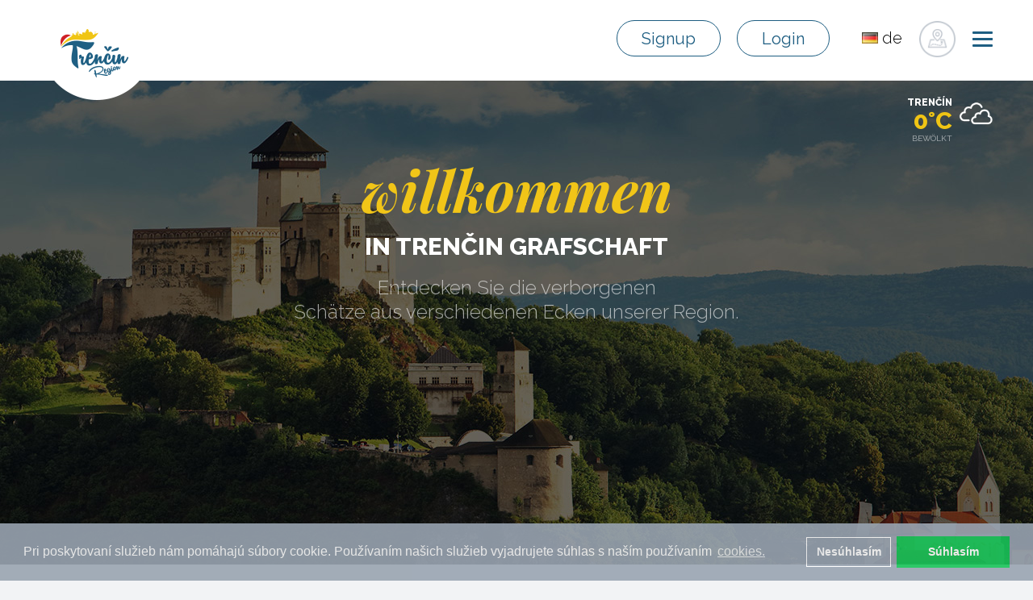

--- FILE ---
content_type: text/html; charset=utf-8
request_url: https://www.trencinregion.sk/de/57145/nachrichten?visualPaginator-page=44&do=visualPaginator-showPage
body_size: 38259
content:
<!DOCTYPE html>
<html lang="de">
<head>
    <meta charset="utf-8">
    <meta http-equiv="X-UA-Compatible" content="IE=edge">
    <meta name="viewport" content="width=device-width, initial-scale=1">
    <meta name="author" content="Trenčín región">
    <meta name="google-site-verification" content="SDa_2mn32gq2F2Vkord9rvzp7HChIF2WljFt0_3x49I">
    <title>Nachrichten | Region Trenčín</title>

    <!-- END SEO -->
    <!-- BEGIN FAVICONS -->
    <link rel="shortcut icon" type="image/png" href="/assets/shared/img/favicons/favicon.ico">
    <link rel="apple-touch-icon" sizes="57x57" href="/assets/shared/img/favicons/apple-icon-57x57.png">
    <link rel="apple-touch-icon" sizes="60x60" href="/assets/shared/img/favicons/apple-icon-60x60.png">
    <link rel="apple-touch-icon" sizes="72x72" href="/assets/shared/img/favicons/apple-icon-72x72.png">
    <link rel="apple-touch-icon" sizes="76x76" href="/assets/shared/img/favicons/apple-icon-76x76.png">
    <link rel="apple-touch-icon" sizes="114x114" href="/assets/shared/img/favicons/apple-icon-114x114.png">
    <link rel="apple-touch-icon" sizes="120x120" href="/assets/shared/img/favicons/apple-icon-120x120.png">
    <link rel="apple-touch-icon" sizes="144x144" href="/assets/shared/img/favicons/apple-icon-144x144.png">
    <link rel="apple-touch-icon" sizes="152x152" href="/assets/shared/img/favicons/apple-icon-152x152.png">
    <link rel="apple-touch-icon" sizes="180x180" href="/assets/shared/img/favicons/apple-icon-180x180.png">
    <link rel="icon" type="image/png" sizes="192x192" href="/assets/shared/img/favicons/android-icon-192x192.png">
    <link rel="icon" type="image/png" sizes="32x32" href="/assets/shared/img/favicons/favicon-32x32.png">
    <link rel="icon" type="image/png" sizes="96x96" href="/assets/shared/img/favicons/favicon-96x96.png">
    <link rel="icon" type="image/png" sizes="16x16" href="/assets/shared/img/favicons/favicon-16x16.png">
    <link rel="manifest" href="/assets/shared/img/favicons/manifest.json">
    <meta name="msapplication-TileColor" content="#ffffff">
    <meta name="msapplication-TileImage" content="/assets/shared/img/favicons/ms-icon-144x144.png">
    <meta name="theme-color" content="#ffffff">
    <!-- END FAVICONS -->
    <link rel="stylesheet" href="/assets/shared/plugins/bootstrap/css/bootstrap.min.css">
    <link rel="stylesheet" href="/assets/shared/css/bootstrap-social.css">
    <link href="/assets/shared/plugins/font-awesome/css/font-awesome.min.css" rel="stylesheet" type="text/css">
    <link href="/assets/shared/plugins/simple-line-icons/simple-line-icons.min.css" rel="stylesheet" type="text/css">
    <link href="/assets/frontend/plugins/ladda/ladda-themeless.min.css" rel="stylesheet">
    <link href="/assets/frontend/css/animate.css" rel="stylesheet">
    <link rel="stylesheet" href="/assets/backend/plugins/jquery-fancybox/source/jquery.fancybox.css" type="text/css">
    <link rel="stylesheet" href="//maxcdn.bootstrapcdn.com/font-awesome/4.3.0/css/font-awesome.min.css">
    <link href="https://fonts.googleapis.com/css?family=Raleway:300,300i,400,400i,500,500i,600,600i,700,700i,800,800i" rel="stylesheet">
    <link href="https://fonts.googleapis.com/css?family=Playfair+Display:400,400i,700,700i,900,900i" rel="stylesheet">
    <link rel="stylesheet" href="/assets/frontend/css/reset.css">
    <link href="/assets/shared/plugins/jquery-ui/jquery-ui.min.css" rel="stylesheet">
    <link rel="stylesheet" href="/assets/frontend/css/form.css">
    <link rel="stylesheet" href="/assets/frontend/css/hamburger.css">
    <link rel="stylesheet" href="/assets/frontend/css/style.css?ver=5.5.9.8">
    <link rel="stylesheet" href="/assets/frontend/css/responsive.css?v1.0.2">
    <!-- Latest compiled and minified CSS -->
<link rel="stylesheet" href="https://cdnjs.cloudflare.com/ajax/libs/rateYo/2.3.2/jquery.rateyo.min.css">
<!-- Latest compiled and minified JavaScript -->
    <!-- BEGIN SEO -->

        <meta name="robots" content="index, follow">

        <!-- Open Graph data (FACEBOOK) -->
        <meta property="og:type" content="website">
        <meta property="og:url" content="https://www.trencinregion.sk/de/57145/nachrichten?visualPaginator-page=44">
            <meta property="og:title" content="Nachrichten">
            <meta property="og:image" content="https://www.trencinregion.sk">
            <meta property="og:description"
                  content="Trenčín región - ">
        <!-- Schema.org markup for Google+ -->
            <meta itemprop="image" content="https://www.trencinregion.sk">

            <meta itemprop="name" content="Nachrichten">
            <meta itemprop="description"
                  content="Trenčín región - ">
        <!-- Twitter Card data -->
        <meta name="twitter:card" content="summary_large_image">
            <meta name="twitter:title" content="Nachrichten">
            <meta name="twitter:description"
                  content="Trenčín región - ">
        <meta name="twitter:url" content="https://www.trencinregion.sk/de/57145/nachrichten?visualPaginator-page=44">
            <meta name="twitter:image:src" content="https://www.trencinregion.sk">

            <meta name="keywords" content="">
            <meta name="description" content="">
            <meta property="fb:app_id" content="461933247503985">

    <!-- END SEO -->
    <link href="/assets/backend/plugins/selectize/css/selectize.bootstrap3.css" rel="stylesheet" type="text/css">
    <link rel="stylesheet" href="/assets/frontend/plugins/bxslider/jquery.bxslider.css">
    <link rel="stylesheet" type="text/css" href="//cdnjs.cloudflare.com/ajax/libs/cookieconsent2/3.0.3/cookieconsent.min.css">
    <script src="//cdnjs.cloudflare.com/ajax/libs/cookieconsent2/3.0.3/cookieconsent.min.js"></script>
    <script>
        window.addEventListener("load", function(){
            window.cookieconsent.initialise({
                "palette": {
                    "popup": {
                        "background": "#99a4b1",
                        "opacity": 0.9
                    },
                    "button": {
                        "background": "#18c358",
                        "text": "#fff"
                    }
                },
                "type": "opt-in",
                "revokable" : true,
                "content": {
                    "message": "Pri poskytovaní služieb nám pomáhajú súbory cookie. Používaním našich služieb vyjadrujete súhlas s naším používaním",
                    "allow": "Súhlasím",
                    "dismiss": "Nesúhlasím",
                    "link": "cookies.",
                    "href": "/page/detail/1208"
                },
                onInitialise: function (status) {
                    var type = this.options.type;
                    var didConsent = this.hasConsented();
                    console.log(status);
                    if (type === 'opt-in' && status === 'allow') {
                        initGoogleAnalytics();// enable cookies
                        initColpirio();
                        initGoogleTag();
                        if($('#isHomePage').length){
                        }
                        if($('#isTripPage').length){
                        }
                    }

                    if (type === 'opt-in' && status === 'dismiss') {
                        delete_from_cookie('cookieconsent_status');// disable cookies
                    }
                },

                onStatusChange: function(status, chosenBefore) {
                    var type = this.options.type;
                    var didConsent = this.hasConsented();
                    if (type === 'opt-in' && status === 'allow') {
                        initGoogleAnalytics();// enable cookies
                        initColpirio();
                        initGoogleTag();
                        if($('#isHomePage').length){
                        }

                        if($('#isTripPage').length){
                        }
                    }
                    if (type === 'opt-in' && status === 'dismiss') {
                        delete_from_cookie('cookieconsent_status');// disable cookies
                        window.location.reload();
                    }

                },
                onRevokeChoice: function() {
                    var type = this.options.type;
                    if (type === 'opt-in') {
                        delete_from_cookie('cookieconsent_status');// disable cookies
                    }
                }
            });

            function initGoogleAnalytics() {
                console.log('analytcs-init-start');
                (function(i,s,o,g,r,a,m){
                    i['GoogleAnalyticsObject']=r;i[r]=i[r]||function(){
                    (i[r].q=i[r].q||[]).push(arguments)},
                    i[r].l=1*new Date();
                    a=s.createElement(o),
                        m=s.getElementsByTagName(o)[0];
                    a.async=1;a.src=g;m.parentNode.insertBefore(a,m)})(window,document,'script','https://www.google-analytics.com/analytics.js','ga');

                ga('create', 'UA-22646228-53', 'auto');
                ga('send', 'pageview');
            }

            function delete_from_cookie( name ) {
                document.cookie = name + '=; expires=Thu, 01 Jan 1970 00:00:01 GMT;';
            }

            function initColpirio() {
                <!-- Tracking Colpirio -->
                    (function() {
                        var d=document, g=d.createElement('script'),
                            s=d.getElementsByTagName('script')[0];
                        g.type='text/javascript'; g.async=true;
                        g.defer=true;g.src='https://cdn.feynmanhopeful.eu/dmt-viv.min.js';s.parentNode.insertBefore(g,s);
                    })();
                <!--End Tracking Colpirio -->
                <!-- START: Pixel '53436034' -->
                var script = document.createElement('script');
                script.type = "text/javascript";
                script.src = 'https://i.ctnsnet.com/int/integration?pixel=53436034&nid=2141089&cont=s';
                script.async= 'true';
                document.getElementsByTagName('head')[0].appendChild(script);
                <!-- END: Pixel '53436034' -->
            }

            function initGoogleTag() {
//                Install Google Tag Manager
//                Copy the code below and paste it onto every page of your website.
//                    Paste this code as high in the <head> of the page as possible:
                <!-- Google Tag Manager -->
           (function(w,d,s,l,i){ w[l]=w[l]||[];w[l].push({'gtm.start':
new Date().getTime(),event:'gtm.js'});var f=d.getElementsByTagName(s)[0],
j=d.createElement(s),dl=l!='dataLayer'?'&l='+l:'';j.async=true;j.src=
'https://www.googletagmanager.com/gtm.js?id='+i+dl;f.parentNode.insertBefore(j,f);
})(window,document,'script','dataLayer','GTM-MVL96QJ');
    <!-- End Google Tag Manager -->
//    Additionally, paste this code immediately after the opening <body> tag:
//For more information about installing the Google Tag Manager snippet, visit our Quick Start Guide .
            }
            

        });


    </script>

<script src="/assets/frontend/angular/angular.min.js"></script>



    <!-- Facebook Pixel Code -->
    <script>
        !function(f,b,e,v,n,t,s){if(f.fbq)return;n=f.fbq=function(){n.callMethod?
n.callMethod.apply(n,arguments):n.queue.push(arguments)};if(!f._fbq)f._fbq=n;
n.push=n;n.loaded=!0;n.version='2.0';n.queue=[];t=b.createElement(e);t.async=!0;
t.src=v;s=b.getElementsByTagName(e)[0];s.parentNode.insertBefore(t,s)}(window,
                document,'script','https://connect.facebook.net/en_US/fbevents.js');
        fbq('init', '1653384424874355' );
        fbq('track', 'PageView');
    </script>
    <script src="https://ajax.googleapis.com/ajax/libs/jquery/1.11.3/jquery.min.js"></script>
    <noscript><img height="1" width="1" style="display:none"
                   src="https://www.facebook.com/tr?id=1653384424874355&ev=PageView&noscript=1"
       ></noscript>
    <!-- DO NOT MODIFY -->
    <!-- End Facebook Pixel Code -->



    <!-- Google Analytics -->
<script type="text/javascript">(window.NREUM||(NREUM={})).init={ajax:{deny_list:["bam.nr-data.net"]},feature_flags:["soft_nav"]};(window.NREUM||(NREUM={})).loader_config={licenseKey:"99709951fb",applicationID:"23191451",browserID:"23191472"};;/*! For license information please see nr-loader-rum-1.308.0.min.js.LICENSE.txt */
(()=>{var e,t,r={163:(e,t,r)=>{"use strict";r.d(t,{j:()=>E});var n=r(384),i=r(1741);var a=r(2555);r(860).K7.genericEvents;const s="experimental.resources",o="register",c=e=>{if(!e||"string"!=typeof e)return!1;try{document.createDocumentFragment().querySelector(e)}catch{return!1}return!0};var d=r(2614),u=r(944),l=r(8122);const f="[data-nr-mask]",g=e=>(0,l.a)(e,(()=>{const e={feature_flags:[],experimental:{allow_registered_children:!1,resources:!1},mask_selector:"*",block_selector:"[data-nr-block]",mask_input_options:{color:!1,date:!1,"datetime-local":!1,email:!1,month:!1,number:!1,range:!1,search:!1,tel:!1,text:!1,time:!1,url:!1,week:!1,textarea:!1,select:!1,password:!0}};return{ajax:{deny_list:void 0,block_internal:!0,enabled:!0,autoStart:!0},api:{get allow_registered_children(){return e.feature_flags.includes(o)||e.experimental.allow_registered_children},set allow_registered_children(t){e.experimental.allow_registered_children=t},duplicate_registered_data:!1},browser_consent_mode:{enabled:!1},distributed_tracing:{enabled:void 0,exclude_newrelic_header:void 0,cors_use_newrelic_header:void 0,cors_use_tracecontext_headers:void 0,allowed_origins:void 0},get feature_flags(){return e.feature_flags},set feature_flags(t){e.feature_flags=t},generic_events:{enabled:!0,autoStart:!0},harvest:{interval:30},jserrors:{enabled:!0,autoStart:!0},logging:{enabled:!0,autoStart:!0},metrics:{enabled:!0,autoStart:!0},obfuscate:void 0,page_action:{enabled:!0},page_view_event:{enabled:!0,autoStart:!0},page_view_timing:{enabled:!0,autoStart:!0},performance:{capture_marks:!1,capture_measures:!1,capture_detail:!0,resources:{get enabled(){return e.feature_flags.includes(s)||e.experimental.resources},set enabled(t){e.experimental.resources=t},asset_types:[],first_party_domains:[],ignore_newrelic:!0}},privacy:{cookies_enabled:!0},proxy:{assets:void 0,beacon:void 0},session:{expiresMs:d.wk,inactiveMs:d.BB},session_replay:{autoStart:!0,enabled:!1,preload:!1,sampling_rate:10,error_sampling_rate:100,collect_fonts:!1,inline_images:!1,fix_stylesheets:!0,mask_all_inputs:!0,get mask_text_selector(){return e.mask_selector},set mask_text_selector(t){c(t)?e.mask_selector="".concat(t,",").concat(f):""===t||null===t?e.mask_selector=f:(0,u.R)(5,t)},get block_class(){return"nr-block"},get ignore_class(){return"nr-ignore"},get mask_text_class(){return"nr-mask"},get block_selector(){return e.block_selector},set block_selector(t){c(t)?e.block_selector+=",".concat(t):""!==t&&(0,u.R)(6,t)},get mask_input_options(){return e.mask_input_options},set mask_input_options(t){t&&"object"==typeof t?e.mask_input_options={...t,password:!0}:(0,u.R)(7,t)}},session_trace:{enabled:!0,autoStart:!0},soft_navigations:{enabled:!0,autoStart:!0},spa:{enabled:!0,autoStart:!0},ssl:void 0,user_actions:{enabled:!0,elementAttributes:["id","className","tagName","type"]}}})());var p=r(6154),m=r(9324);let h=0;const v={buildEnv:m.F3,distMethod:m.Xs,version:m.xv,originTime:p.WN},b={consented:!1},y={appMetadata:{},get consented(){return this.session?.state?.consent||b.consented},set consented(e){b.consented=e},customTransaction:void 0,denyList:void 0,disabled:!1,harvester:void 0,isolatedBacklog:!1,isRecording:!1,loaderType:void 0,maxBytes:3e4,obfuscator:void 0,onerror:void 0,ptid:void 0,releaseIds:{},session:void 0,timeKeeper:void 0,registeredEntities:[],jsAttributesMetadata:{bytes:0},get harvestCount(){return++h}},_=e=>{const t=(0,l.a)(e,y),r=Object.keys(v).reduce((e,t)=>(e[t]={value:v[t],writable:!1,configurable:!0,enumerable:!0},e),{});return Object.defineProperties(t,r)};var w=r(5701);const x=e=>{const t=e.startsWith("http");e+="/",r.p=t?e:"https://"+e};var R=r(7836),k=r(3241);const A={accountID:void 0,trustKey:void 0,agentID:void 0,licenseKey:void 0,applicationID:void 0,xpid:void 0},S=e=>(0,l.a)(e,A),T=new Set;function E(e,t={},r,s){let{init:o,info:c,loader_config:d,runtime:u={},exposed:l=!0}=t;if(!c){const e=(0,n.pV)();o=e.init,c=e.info,d=e.loader_config}e.init=g(o||{}),e.loader_config=S(d||{}),c.jsAttributes??={},p.bv&&(c.jsAttributes.isWorker=!0),e.info=(0,a.D)(c);const f=e.init,m=[c.beacon,c.errorBeacon];T.has(e.agentIdentifier)||(f.proxy.assets&&(x(f.proxy.assets),m.push(f.proxy.assets)),f.proxy.beacon&&m.push(f.proxy.beacon),e.beacons=[...m],function(e){const t=(0,n.pV)();Object.getOwnPropertyNames(i.W.prototype).forEach(r=>{const n=i.W.prototype[r];if("function"!=typeof n||"constructor"===n)return;let a=t[r];e[r]&&!1!==e.exposed&&"micro-agent"!==e.runtime?.loaderType&&(t[r]=(...t)=>{const n=e[r](...t);return a?a(...t):n})})}(e),(0,n.US)("activatedFeatures",w.B)),u.denyList=[...f.ajax.deny_list||[],...f.ajax.block_internal?m:[]],u.ptid=e.agentIdentifier,u.loaderType=r,e.runtime=_(u),T.has(e.agentIdentifier)||(e.ee=R.ee.get(e.agentIdentifier),e.exposed=l,(0,k.W)({agentIdentifier:e.agentIdentifier,drained:!!w.B?.[e.agentIdentifier],type:"lifecycle",name:"initialize",feature:void 0,data:e.config})),T.add(e.agentIdentifier)}},384:(e,t,r)=>{"use strict";r.d(t,{NT:()=>s,US:()=>u,Zm:()=>o,bQ:()=>d,dV:()=>c,pV:()=>l});var n=r(6154),i=r(1863),a=r(1910);const s={beacon:"bam.nr-data.net",errorBeacon:"bam.nr-data.net"};function o(){return n.gm.NREUM||(n.gm.NREUM={}),void 0===n.gm.newrelic&&(n.gm.newrelic=n.gm.NREUM),n.gm.NREUM}function c(){let e=o();return e.o||(e.o={ST:n.gm.setTimeout,SI:n.gm.setImmediate||n.gm.setInterval,CT:n.gm.clearTimeout,XHR:n.gm.XMLHttpRequest,REQ:n.gm.Request,EV:n.gm.Event,PR:n.gm.Promise,MO:n.gm.MutationObserver,FETCH:n.gm.fetch,WS:n.gm.WebSocket},(0,a.i)(...Object.values(e.o))),e}function d(e,t){let r=o();r.initializedAgents??={},t.initializedAt={ms:(0,i.t)(),date:new Date},r.initializedAgents[e]=t}function u(e,t){o()[e]=t}function l(){return function(){let e=o();const t=e.info||{};e.info={beacon:s.beacon,errorBeacon:s.errorBeacon,...t}}(),function(){let e=o();const t=e.init||{};e.init={...t}}(),c(),function(){let e=o();const t=e.loader_config||{};e.loader_config={...t}}(),o()}},782:(e,t,r)=>{"use strict";r.d(t,{T:()=>n});const n=r(860).K7.pageViewTiming},860:(e,t,r)=>{"use strict";r.d(t,{$J:()=>u,K7:()=>c,P3:()=>d,XX:()=>i,Yy:()=>o,df:()=>a,qY:()=>n,v4:()=>s});const n="events",i="jserrors",a="browser/blobs",s="rum",o="browser/logs",c={ajax:"ajax",genericEvents:"generic_events",jserrors:i,logging:"logging",metrics:"metrics",pageAction:"page_action",pageViewEvent:"page_view_event",pageViewTiming:"page_view_timing",sessionReplay:"session_replay",sessionTrace:"session_trace",softNav:"soft_navigations",spa:"spa"},d={[c.pageViewEvent]:1,[c.pageViewTiming]:2,[c.metrics]:3,[c.jserrors]:4,[c.spa]:5,[c.ajax]:6,[c.sessionTrace]:7,[c.softNav]:8,[c.sessionReplay]:9,[c.logging]:10,[c.genericEvents]:11},u={[c.pageViewEvent]:s,[c.pageViewTiming]:n,[c.ajax]:n,[c.spa]:n,[c.softNav]:n,[c.metrics]:i,[c.jserrors]:i,[c.sessionTrace]:a,[c.sessionReplay]:a,[c.logging]:o,[c.genericEvents]:"ins"}},944:(e,t,r)=>{"use strict";r.d(t,{R:()=>i});var n=r(3241);function i(e,t){"function"==typeof console.debug&&(console.debug("New Relic Warning: https://github.com/newrelic/newrelic-browser-agent/blob/main/docs/warning-codes.md#".concat(e),t),(0,n.W)({agentIdentifier:null,drained:null,type:"data",name:"warn",feature:"warn",data:{code:e,secondary:t}}))}},1687:(e,t,r)=>{"use strict";r.d(t,{Ak:()=>d,Ze:()=>f,x3:()=>u});var n=r(3241),i=r(7836),a=r(3606),s=r(860),o=r(2646);const c={};function d(e,t){const r={staged:!1,priority:s.P3[t]||0};l(e),c[e].get(t)||c[e].set(t,r)}function u(e,t){e&&c[e]&&(c[e].get(t)&&c[e].delete(t),p(e,t,!1),c[e].size&&g(e))}function l(e){if(!e)throw new Error("agentIdentifier required");c[e]||(c[e]=new Map)}function f(e="",t="feature",r=!1){if(l(e),!e||!c[e].get(t)||r)return p(e,t);c[e].get(t).staged=!0,g(e)}function g(e){const t=Array.from(c[e]);t.every(([e,t])=>t.staged)&&(t.sort((e,t)=>e[1].priority-t[1].priority),t.forEach(([t])=>{c[e].delete(t),p(e,t)}))}function p(e,t,r=!0){const s=e?i.ee.get(e):i.ee,c=a.i.handlers;if(!s.aborted&&s.backlog&&c){if((0,n.W)({agentIdentifier:e,type:"lifecycle",name:"drain",feature:t}),r){const e=s.backlog[t],r=c[t];if(r){for(let t=0;e&&t<e.length;++t)m(e[t],r);Object.entries(r).forEach(([e,t])=>{Object.values(t||{}).forEach(t=>{t[0]?.on&&t[0]?.context()instanceof o.y&&t[0].on(e,t[1])})})}}s.isolatedBacklog||delete c[t],s.backlog[t]=null,s.emit("drain-"+t,[])}}function m(e,t){var r=e[1];Object.values(t[r]||{}).forEach(t=>{var r=e[0];if(t[0]===r){var n=t[1],i=e[3],a=e[2];n.apply(i,a)}})}},1738:(e,t,r)=>{"use strict";r.d(t,{U:()=>g,Y:()=>f});var n=r(3241),i=r(9908),a=r(1863),s=r(944),o=r(5701),c=r(3969),d=r(8362),u=r(860),l=r(4261);function f(e,t,r,a){const f=a||r;!f||f[e]&&f[e]!==d.d.prototype[e]||(f[e]=function(){(0,i.p)(c.xV,["API/"+e+"/called"],void 0,u.K7.metrics,r.ee),(0,n.W)({agentIdentifier:r.agentIdentifier,drained:!!o.B?.[r.agentIdentifier],type:"data",name:"api",feature:l.Pl+e,data:{}});try{return t.apply(this,arguments)}catch(e){(0,s.R)(23,e)}})}function g(e,t,r,n,s){const o=e.info;null===r?delete o.jsAttributes[t]:o.jsAttributes[t]=r,(s||null===r)&&(0,i.p)(l.Pl+n,[(0,a.t)(),t,r],void 0,"session",e.ee)}},1741:(e,t,r)=>{"use strict";r.d(t,{W:()=>a});var n=r(944),i=r(4261);class a{#e(e,...t){if(this[e]!==a.prototype[e])return this[e](...t);(0,n.R)(35,e)}addPageAction(e,t){return this.#e(i.hG,e,t)}register(e){return this.#e(i.eY,e)}recordCustomEvent(e,t){return this.#e(i.fF,e,t)}setPageViewName(e,t){return this.#e(i.Fw,e,t)}setCustomAttribute(e,t,r){return this.#e(i.cD,e,t,r)}noticeError(e,t){return this.#e(i.o5,e,t)}setUserId(e,t=!1){return this.#e(i.Dl,e,t)}setApplicationVersion(e){return this.#e(i.nb,e)}setErrorHandler(e){return this.#e(i.bt,e)}addRelease(e,t){return this.#e(i.k6,e,t)}log(e,t){return this.#e(i.$9,e,t)}start(){return this.#e(i.d3)}finished(e){return this.#e(i.BL,e)}recordReplay(){return this.#e(i.CH)}pauseReplay(){return this.#e(i.Tb)}addToTrace(e){return this.#e(i.U2,e)}setCurrentRouteName(e){return this.#e(i.PA,e)}interaction(e){return this.#e(i.dT,e)}wrapLogger(e,t,r){return this.#e(i.Wb,e,t,r)}measure(e,t){return this.#e(i.V1,e,t)}consent(e){return this.#e(i.Pv,e)}}},1863:(e,t,r)=>{"use strict";function n(){return Math.floor(performance.now())}r.d(t,{t:()=>n})},1910:(e,t,r)=>{"use strict";r.d(t,{i:()=>a});var n=r(944);const i=new Map;function a(...e){return e.every(e=>{if(i.has(e))return i.get(e);const t="function"==typeof e?e.toString():"",r=t.includes("[native code]"),a=t.includes("nrWrapper");return r||a||(0,n.R)(64,e?.name||t),i.set(e,r),r})}},2555:(e,t,r)=>{"use strict";r.d(t,{D:()=>o,f:()=>s});var n=r(384),i=r(8122);const a={beacon:n.NT.beacon,errorBeacon:n.NT.errorBeacon,licenseKey:void 0,applicationID:void 0,sa:void 0,queueTime:void 0,applicationTime:void 0,ttGuid:void 0,user:void 0,account:void 0,product:void 0,extra:void 0,jsAttributes:{},userAttributes:void 0,atts:void 0,transactionName:void 0,tNamePlain:void 0};function s(e){try{return!!e.licenseKey&&!!e.errorBeacon&&!!e.applicationID}catch(e){return!1}}const o=e=>(0,i.a)(e,a)},2614:(e,t,r)=>{"use strict";r.d(t,{BB:()=>s,H3:()=>n,g:()=>d,iL:()=>c,tS:()=>o,uh:()=>i,wk:()=>a});const n="NRBA",i="SESSION",a=144e5,s=18e5,o={STARTED:"session-started",PAUSE:"session-pause",RESET:"session-reset",RESUME:"session-resume",UPDATE:"session-update"},c={SAME_TAB:"same-tab",CROSS_TAB:"cross-tab"},d={OFF:0,FULL:1,ERROR:2}},2646:(e,t,r)=>{"use strict";r.d(t,{y:()=>n});class n{constructor(e){this.contextId=e}}},2843:(e,t,r)=>{"use strict";r.d(t,{G:()=>a,u:()=>i});var n=r(3878);function i(e,t=!1,r,i){(0,n.DD)("visibilitychange",function(){if(t)return void("hidden"===document.visibilityState&&e());e(document.visibilityState)},r,i)}function a(e,t,r){(0,n.sp)("pagehide",e,t,r)}},3241:(e,t,r)=>{"use strict";r.d(t,{W:()=>a});var n=r(6154);const i="newrelic";function a(e={}){try{n.gm.dispatchEvent(new CustomEvent(i,{detail:e}))}catch(e){}}},3606:(e,t,r)=>{"use strict";r.d(t,{i:()=>a});var n=r(9908);a.on=s;var i=a.handlers={};function a(e,t,r,a){s(a||n.d,i,e,t,r)}function s(e,t,r,i,a){a||(a="feature"),e||(e=n.d);var s=t[a]=t[a]||{};(s[r]=s[r]||[]).push([e,i])}},3878:(e,t,r)=>{"use strict";function n(e,t){return{capture:e,passive:!1,signal:t}}function i(e,t,r=!1,i){window.addEventListener(e,t,n(r,i))}function a(e,t,r=!1,i){document.addEventListener(e,t,n(r,i))}r.d(t,{DD:()=>a,jT:()=>n,sp:()=>i})},3969:(e,t,r)=>{"use strict";r.d(t,{TZ:()=>n,XG:()=>o,rs:()=>i,xV:()=>s,z_:()=>a});const n=r(860).K7.metrics,i="sm",a="cm",s="storeSupportabilityMetrics",o="storeEventMetrics"},4234:(e,t,r)=>{"use strict";r.d(t,{W:()=>a});var n=r(7836),i=r(1687);class a{constructor(e,t){this.agentIdentifier=e,this.ee=n.ee.get(e),this.featureName=t,this.blocked=!1}deregisterDrain(){(0,i.x3)(this.agentIdentifier,this.featureName)}}},4261:(e,t,r)=>{"use strict";r.d(t,{$9:()=>d,BL:()=>o,CH:()=>g,Dl:()=>_,Fw:()=>y,PA:()=>h,Pl:()=>n,Pv:()=>k,Tb:()=>l,U2:()=>a,V1:()=>R,Wb:()=>x,bt:()=>b,cD:()=>v,d3:()=>w,dT:()=>c,eY:()=>p,fF:()=>f,hG:()=>i,k6:()=>s,nb:()=>m,o5:()=>u});const n="api-",i="addPageAction",a="addToTrace",s="addRelease",o="finished",c="interaction",d="log",u="noticeError",l="pauseReplay",f="recordCustomEvent",g="recordReplay",p="register",m="setApplicationVersion",h="setCurrentRouteName",v="setCustomAttribute",b="setErrorHandler",y="setPageViewName",_="setUserId",w="start",x="wrapLogger",R="measure",k="consent"},5289:(e,t,r)=>{"use strict";r.d(t,{GG:()=>s,Qr:()=>c,sB:()=>o});var n=r(3878),i=r(6389);function a(){return"undefined"==typeof document||"complete"===document.readyState}function s(e,t){if(a())return e();const r=(0,i.J)(e),s=setInterval(()=>{a()&&(clearInterval(s),r())},500);(0,n.sp)("load",r,t)}function o(e){if(a())return e();(0,n.DD)("DOMContentLoaded",e)}function c(e){if(a())return e();(0,n.sp)("popstate",e)}},5607:(e,t,r)=>{"use strict";r.d(t,{W:()=>n});const n=(0,r(9566).bz)()},5701:(e,t,r)=>{"use strict";r.d(t,{B:()=>a,t:()=>s});var n=r(3241);const i=new Set,a={};function s(e,t){const r=t.agentIdentifier;a[r]??={},e&&"object"==typeof e&&(i.has(r)||(t.ee.emit("rumresp",[e]),a[r]=e,i.add(r),(0,n.W)({agentIdentifier:r,loaded:!0,drained:!0,type:"lifecycle",name:"load",feature:void 0,data:e})))}},6154:(e,t,r)=>{"use strict";r.d(t,{OF:()=>c,RI:()=>i,WN:()=>u,bv:()=>a,eN:()=>l,gm:()=>s,mw:()=>o,sb:()=>d});var n=r(1863);const i="undefined"!=typeof window&&!!window.document,a="undefined"!=typeof WorkerGlobalScope&&("undefined"!=typeof self&&self instanceof WorkerGlobalScope&&self.navigator instanceof WorkerNavigator||"undefined"!=typeof globalThis&&globalThis instanceof WorkerGlobalScope&&globalThis.navigator instanceof WorkerNavigator),s=i?window:"undefined"!=typeof WorkerGlobalScope&&("undefined"!=typeof self&&self instanceof WorkerGlobalScope&&self||"undefined"!=typeof globalThis&&globalThis instanceof WorkerGlobalScope&&globalThis),o=Boolean("hidden"===s?.document?.visibilityState),c=/iPad|iPhone|iPod/.test(s.navigator?.userAgent),d=c&&"undefined"==typeof SharedWorker,u=((()=>{const e=s.navigator?.userAgent?.match(/Firefox[/\s](\d+\.\d+)/);Array.isArray(e)&&e.length>=2&&e[1]})(),Date.now()-(0,n.t)()),l=()=>"undefined"!=typeof PerformanceNavigationTiming&&s?.performance?.getEntriesByType("navigation")?.[0]?.responseStart},6389:(e,t,r)=>{"use strict";function n(e,t=500,r={}){const n=r?.leading||!1;let i;return(...r)=>{n&&void 0===i&&(e.apply(this,r),i=setTimeout(()=>{i=clearTimeout(i)},t)),n||(clearTimeout(i),i=setTimeout(()=>{e.apply(this,r)},t))}}function i(e){let t=!1;return(...r)=>{t||(t=!0,e.apply(this,r))}}r.d(t,{J:()=>i,s:()=>n})},6630:(e,t,r)=>{"use strict";r.d(t,{T:()=>n});const n=r(860).K7.pageViewEvent},7699:(e,t,r)=>{"use strict";r.d(t,{It:()=>a,KC:()=>o,No:()=>i,qh:()=>s});var n=r(860);const i=16e3,a=1e6,s="SESSION_ERROR",o={[n.K7.logging]:!0,[n.K7.genericEvents]:!1,[n.K7.jserrors]:!1,[n.K7.ajax]:!1}},7836:(e,t,r)=>{"use strict";r.d(t,{P:()=>o,ee:()=>c});var n=r(384),i=r(8990),a=r(2646),s=r(5607);const o="nr@context:".concat(s.W),c=function e(t,r){var n={},s={},u={},l=!1;try{l=16===r.length&&d.initializedAgents?.[r]?.runtime.isolatedBacklog}catch(e){}var f={on:p,addEventListener:p,removeEventListener:function(e,t){var r=n[e];if(!r)return;for(var i=0;i<r.length;i++)r[i]===t&&r.splice(i,1)},emit:function(e,r,n,i,a){!1!==a&&(a=!0);if(c.aborted&&!i)return;t&&a&&t.emit(e,r,n);var o=g(n);m(e).forEach(e=>{e.apply(o,r)});var d=v()[s[e]];d&&d.push([f,e,r,o]);return o},get:h,listeners:m,context:g,buffer:function(e,t){const r=v();if(t=t||"feature",f.aborted)return;Object.entries(e||{}).forEach(([e,n])=>{s[n]=t,t in r||(r[t]=[])})},abort:function(){f._aborted=!0,Object.keys(f.backlog).forEach(e=>{delete f.backlog[e]})},isBuffering:function(e){return!!v()[s[e]]},debugId:r,backlog:l?{}:t&&"object"==typeof t.backlog?t.backlog:{},isolatedBacklog:l};return Object.defineProperty(f,"aborted",{get:()=>{let e=f._aborted||!1;return e||(t&&(e=t.aborted),e)}}),f;function g(e){return e&&e instanceof a.y?e:e?(0,i.I)(e,o,()=>new a.y(o)):new a.y(o)}function p(e,t){n[e]=m(e).concat(t)}function m(e){return n[e]||[]}function h(t){return u[t]=u[t]||e(f,t)}function v(){return f.backlog}}(void 0,"globalEE"),d=(0,n.Zm)();d.ee||(d.ee=c)},8122:(e,t,r)=>{"use strict";r.d(t,{a:()=>i});var n=r(944);function i(e,t){try{if(!e||"object"!=typeof e)return(0,n.R)(3);if(!t||"object"!=typeof t)return(0,n.R)(4);const r=Object.create(Object.getPrototypeOf(t),Object.getOwnPropertyDescriptors(t)),a=0===Object.keys(r).length?e:r;for(let s in a)if(void 0!==e[s])try{if(null===e[s]){r[s]=null;continue}Array.isArray(e[s])&&Array.isArray(t[s])?r[s]=Array.from(new Set([...e[s],...t[s]])):"object"==typeof e[s]&&"object"==typeof t[s]?r[s]=i(e[s],t[s]):r[s]=e[s]}catch(e){r[s]||(0,n.R)(1,e)}return r}catch(e){(0,n.R)(2,e)}}},8362:(e,t,r)=>{"use strict";r.d(t,{d:()=>a});var n=r(9566),i=r(1741);class a extends i.W{agentIdentifier=(0,n.LA)(16)}},8374:(e,t,r)=>{r.nc=(()=>{try{return document?.currentScript?.nonce}catch(e){}return""})()},8990:(e,t,r)=>{"use strict";r.d(t,{I:()=>i});var n=Object.prototype.hasOwnProperty;function i(e,t,r){if(n.call(e,t))return e[t];var i=r();if(Object.defineProperty&&Object.keys)try{return Object.defineProperty(e,t,{value:i,writable:!0,enumerable:!1}),i}catch(e){}return e[t]=i,i}},9324:(e,t,r)=>{"use strict";r.d(t,{F3:()=>i,Xs:()=>a,xv:()=>n});const n="1.308.0",i="PROD",a="CDN"},9566:(e,t,r)=>{"use strict";r.d(t,{LA:()=>o,bz:()=>s});var n=r(6154);const i="xxxxxxxx-xxxx-4xxx-yxxx-xxxxxxxxxxxx";function a(e,t){return e?15&e[t]:16*Math.random()|0}function s(){const e=n.gm?.crypto||n.gm?.msCrypto;let t,r=0;return e&&e.getRandomValues&&(t=e.getRandomValues(new Uint8Array(30))),i.split("").map(e=>"x"===e?a(t,r++).toString(16):"y"===e?(3&a()|8).toString(16):e).join("")}function o(e){const t=n.gm?.crypto||n.gm?.msCrypto;let r,i=0;t&&t.getRandomValues&&(r=t.getRandomValues(new Uint8Array(e)));const s=[];for(var o=0;o<e;o++)s.push(a(r,i++).toString(16));return s.join("")}},9908:(e,t,r)=>{"use strict";r.d(t,{d:()=>n,p:()=>i});var n=r(7836).ee.get("handle");function i(e,t,r,i,a){a?(a.buffer([e],i),a.emit(e,t,r)):(n.buffer([e],i),n.emit(e,t,r))}}},n={};function i(e){var t=n[e];if(void 0!==t)return t.exports;var a=n[e]={exports:{}};return r[e](a,a.exports,i),a.exports}i.m=r,i.d=(e,t)=>{for(var r in t)i.o(t,r)&&!i.o(e,r)&&Object.defineProperty(e,r,{enumerable:!0,get:t[r]})},i.f={},i.e=e=>Promise.all(Object.keys(i.f).reduce((t,r)=>(i.f[r](e,t),t),[])),i.u=e=>"nr-rum-1.308.0.min.js",i.o=(e,t)=>Object.prototype.hasOwnProperty.call(e,t),e={},t="NRBA-1.308.0.PROD:",i.l=(r,n,a,s)=>{if(e[r])e[r].push(n);else{var o,c;if(void 0!==a)for(var d=document.getElementsByTagName("script"),u=0;u<d.length;u++){var l=d[u];if(l.getAttribute("src")==r||l.getAttribute("data-webpack")==t+a){o=l;break}}if(!o){c=!0;var f={296:"sha512-+MIMDsOcckGXa1EdWHqFNv7P+JUkd5kQwCBr3KE6uCvnsBNUrdSt4a/3/L4j4TxtnaMNjHpza2/erNQbpacJQA=="};(o=document.createElement("script")).charset="utf-8",i.nc&&o.setAttribute("nonce",i.nc),o.setAttribute("data-webpack",t+a),o.src=r,0!==o.src.indexOf(window.location.origin+"/")&&(o.crossOrigin="anonymous"),f[s]&&(o.integrity=f[s])}e[r]=[n];var g=(t,n)=>{o.onerror=o.onload=null,clearTimeout(p);var i=e[r];if(delete e[r],o.parentNode&&o.parentNode.removeChild(o),i&&i.forEach(e=>e(n)),t)return t(n)},p=setTimeout(g.bind(null,void 0,{type:"timeout",target:o}),12e4);o.onerror=g.bind(null,o.onerror),o.onload=g.bind(null,o.onload),c&&document.head.appendChild(o)}},i.r=e=>{"undefined"!=typeof Symbol&&Symbol.toStringTag&&Object.defineProperty(e,Symbol.toStringTag,{value:"Module"}),Object.defineProperty(e,"__esModule",{value:!0})},i.p="https://js-agent.newrelic.com/",(()=>{var e={374:0,840:0};i.f.j=(t,r)=>{var n=i.o(e,t)?e[t]:void 0;if(0!==n)if(n)r.push(n[2]);else{var a=new Promise((r,i)=>n=e[t]=[r,i]);r.push(n[2]=a);var s=i.p+i.u(t),o=new Error;i.l(s,r=>{if(i.o(e,t)&&(0!==(n=e[t])&&(e[t]=void 0),n)){var a=r&&("load"===r.type?"missing":r.type),s=r&&r.target&&r.target.src;o.message="Loading chunk "+t+" failed: ("+a+": "+s+")",o.name="ChunkLoadError",o.type=a,o.request=s,n[1](o)}},"chunk-"+t,t)}};var t=(t,r)=>{var n,a,[s,o,c]=r,d=0;if(s.some(t=>0!==e[t])){for(n in o)i.o(o,n)&&(i.m[n]=o[n]);if(c)c(i)}for(t&&t(r);d<s.length;d++)a=s[d],i.o(e,a)&&e[a]&&e[a][0](),e[a]=0},r=self["webpackChunk:NRBA-1.308.0.PROD"]=self["webpackChunk:NRBA-1.308.0.PROD"]||[];r.forEach(t.bind(null,0)),r.push=t.bind(null,r.push.bind(r))})(),(()=>{"use strict";i(8374);var e=i(8362),t=i(860);const r=Object.values(t.K7);var n=i(163);var a=i(9908),s=i(1863),o=i(4261),c=i(1738);var d=i(1687),u=i(4234),l=i(5289),f=i(6154),g=i(944),p=i(384);const m=e=>f.RI&&!0===e?.privacy.cookies_enabled;function h(e){return!!(0,p.dV)().o.MO&&m(e)&&!0===e?.session_trace.enabled}var v=i(6389),b=i(7699);class y extends u.W{constructor(e,t){super(e.agentIdentifier,t),this.agentRef=e,this.abortHandler=void 0,this.featAggregate=void 0,this.loadedSuccessfully=void 0,this.onAggregateImported=new Promise(e=>{this.loadedSuccessfully=e}),this.deferred=Promise.resolve(),!1===e.init[this.featureName].autoStart?this.deferred=new Promise((t,r)=>{this.ee.on("manual-start-all",(0,v.J)(()=>{(0,d.Ak)(e.agentIdentifier,this.featureName),t()}))}):(0,d.Ak)(e.agentIdentifier,t)}importAggregator(e,t,r={}){if(this.featAggregate)return;const n=async()=>{let n;await this.deferred;try{if(m(e.init)){const{setupAgentSession:t}=await i.e(296).then(i.bind(i,3305));n=t(e)}}catch(e){(0,g.R)(20,e),this.ee.emit("internal-error",[e]),(0,a.p)(b.qh,[e],void 0,this.featureName,this.ee)}try{if(!this.#t(this.featureName,n,e.init))return(0,d.Ze)(this.agentIdentifier,this.featureName),void this.loadedSuccessfully(!1);const{Aggregate:i}=await t();this.featAggregate=new i(e,r),e.runtime.harvester.initializedAggregates.push(this.featAggregate),this.loadedSuccessfully(!0)}catch(e){(0,g.R)(34,e),this.abortHandler?.(),(0,d.Ze)(this.agentIdentifier,this.featureName,!0),this.loadedSuccessfully(!1),this.ee&&this.ee.abort()}};f.RI?(0,l.GG)(()=>n(),!0):n()}#t(e,r,n){if(this.blocked)return!1;switch(e){case t.K7.sessionReplay:return h(n)&&!!r;case t.K7.sessionTrace:return!!r;default:return!0}}}var _=i(6630),w=i(2614),x=i(3241);class R extends y{static featureName=_.T;constructor(e){var t;super(e,_.T),this.setupInspectionEvents(e.agentIdentifier),t=e,(0,c.Y)(o.Fw,function(e,r){"string"==typeof e&&("/"!==e.charAt(0)&&(e="/"+e),t.runtime.customTransaction=(r||"http://custom.transaction")+e,(0,a.p)(o.Pl+o.Fw,[(0,s.t)()],void 0,void 0,t.ee))},t),this.importAggregator(e,()=>i.e(296).then(i.bind(i,3943)))}setupInspectionEvents(e){const t=(t,r)=>{t&&(0,x.W)({agentIdentifier:e,timeStamp:t.timeStamp,loaded:"complete"===t.target.readyState,type:"window",name:r,data:t.target.location+""})};(0,l.sB)(e=>{t(e,"DOMContentLoaded")}),(0,l.GG)(e=>{t(e,"load")}),(0,l.Qr)(e=>{t(e,"navigate")}),this.ee.on(w.tS.UPDATE,(t,r)=>{(0,x.W)({agentIdentifier:e,type:"lifecycle",name:"session",data:r})})}}class k extends e.d{constructor(e){var t;(super(),f.gm)?(this.features={},(0,p.bQ)(this.agentIdentifier,this),this.desiredFeatures=new Set(e.features||[]),this.desiredFeatures.add(R),(0,n.j)(this,e,e.loaderType||"agent"),t=this,(0,c.Y)(o.cD,function(e,r,n=!1){if("string"==typeof e){if(["string","number","boolean"].includes(typeof r)||null===r)return(0,c.U)(t,e,r,o.cD,n);(0,g.R)(40,typeof r)}else(0,g.R)(39,typeof e)},t),function(e){(0,c.Y)(o.Dl,function(t,r=!1){if("string"!=typeof t&&null!==t)return void(0,g.R)(41,typeof t);const n=e.info.jsAttributes["enduser.id"];r&&null!=n&&n!==t?(0,a.p)(o.Pl+"setUserIdAndResetSession",[t],void 0,"session",e.ee):(0,c.U)(e,"enduser.id",t,o.Dl,!0)},e)}(this),function(e){(0,c.Y)(o.nb,function(t){if("string"==typeof t||null===t)return(0,c.U)(e,"application.version",t,o.nb,!1);(0,g.R)(42,typeof t)},e)}(this),function(e){(0,c.Y)(o.d3,function(){e.ee.emit("manual-start-all")},e)}(this),function(e){(0,c.Y)(o.Pv,function(t=!0){if("boolean"==typeof t){if((0,a.p)(o.Pl+o.Pv,[t],void 0,"session",e.ee),e.runtime.consented=t,t){const t=e.features.page_view_event;t.onAggregateImported.then(e=>{const r=t.featAggregate;e&&!r.sentRum&&r.sendRum()})}}else(0,g.R)(65,typeof t)},e)}(this),this.run()):(0,g.R)(21)}get config(){return{info:this.info,init:this.init,loader_config:this.loader_config,runtime:this.runtime}}get api(){return this}run(){try{const e=function(e){const t={};return r.forEach(r=>{t[r]=!!e[r]?.enabled}),t}(this.init),n=[...this.desiredFeatures];n.sort((e,r)=>t.P3[e.featureName]-t.P3[r.featureName]),n.forEach(r=>{if(!e[r.featureName]&&r.featureName!==t.K7.pageViewEvent)return;if(r.featureName===t.K7.spa)return void(0,g.R)(67);const n=function(e){switch(e){case t.K7.ajax:return[t.K7.jserrors];case t.K7.sessionTrace:return[t.K7.ajax,t.K7.pageViewEvent];case t.K7.sessionReplay:return[t.K7.sessionTrace];case t.K7.pageViewTiming:return[t.K7.pageViewEvent];default:return[]}}(r.featureName).filter(e=>!(e in this.features));n.length>0&&(0,g.R)(36,{targetFeature:r.featureName,missingDependencies:n}),this.features[r.featureName]=new r(this)})}catch(e){(0,g.R)(22,e);for(const e in this.features)this.features[e].abortHandler?.();const t=(0,p.Zm)();delete t.initializedAgents[this.agentIdentifier]?.features,delete this.sharedAggregator;return t.ee.get(this.agentIdentifier).abort(),!1}}}var A=i(2843),S=i(782);class T extends y{static featureName=S.T;constructor(e){super(e,S.T),f.RI&&((0,A.u)(()=>(0,a.p)("docHidden",[(0,s.t)()],void 0,S.T,this.ee),!0),(0,A.G)(()=>(0,a.p)("winPagehide",[(0,s.t)()],void 0,S.T,this.ee)),this.importAggregator(e,()=>i.e(296).then(i.bind(i,2117))))}}var E=i(3969);class I extends y{static featureName=E.TZ;constructor(e){super(e,E.TZ),f.RI&&document.addEventListener("securitypolicyviolation",e=>{(0,a.p)(E.xV,["Generic/CSPViolation/Detected"],void 0,this.featureName,this.ee)}),this.importAggregator(e,()=>i.e(296).then(i.bind(i,9623)))}}new k({features:[R,T,I],loaderType:"lite"})})()})();</script>    <!-- End Google Analytics -->


</head>
<body >
<!-- Google Tag Manager (noscript) -->
<noscript><iframe src="https://www.googletagmanager.com/ns.html?id=GTM-MVL96QJ"
height="0" width="0" style="display:none;visibility:hidden"></iframe></noscript>
<!-- End Google Tag Manager (noscript) -->

<header>
        <a class="logo" href="/de/"><img src="/assets/frontend/images/logo.png" alt="" title=""></a>
        <div class="right-header-box">
                <div class="login-box">
                            <a class="btn btn-primary" href="javascript:" id="sign-up" data-toggle="modal" data-target="#sign-up-modal" >
                               Signup
                            </a>
                            <a  class="btn btn-primary login-btn" href="javascript:" id="log-in" data-toggle="modal" data-target="#login-modal" >
                               Login
                            </a>
                    <div class="dropdown" style="float: right" >
                        <a   href="javascript:;" data-href="/de/41324/"  id="trip-btn" class="btn dropdown-toggle btn-primary trip-btn"
                            data-placement="bottom"  data-toggle="popover"  data-content='Vyhľadajte si destináciu pre Váš výlet, kliknite na tlačidlo "+" a následne sa Vám Váš výber automaticky pridá do Vášho plánovača výletu' ></a>

<!--
                        <ul class="dropdown-menu list-unstyled" style="left: -25px;">
                            <li><a n:href="Page:detail 'id'=>1">Fortsetzen</a></li>
                        </ul>
-->

                    </div>


                    <ul class="languagepicker roundborders large hidden-sm hidden-xs" style="float: right">
                                <a href="/de/57145/nachrichten?visualPaginator-page=44"><li><img src="/assets/backend/img/flags/de.png">de</li></a>
                                <a href="/57145/novinky?visualPaginator-page=44"><li><img src="/assets/backend/img/flags/sk.png">sk</li></a>  
                                <a href="/en/57145/news?visualPaginator-page=44"><li><img src="/assets/backend/img/flags/en.png">en</li></a>  
                                <a href="/pl/57145/aktualnosci?visualPaginator-page=44"><li><img src="/assets/backend/img/flags/pl.png">pl</li></a>  
                                <a href="/fr/57145/nouvelles?visualPaginator-page=44"><li><img src="/assets/backend/img/flags/fr.png">fr</li></a>  
                                <a href="/ru/57145/novinky?visualPaginator-page=44"><li><img src="/assets/backend/img/flags/ru.png">ru</li></a>  
                                <a href="/hu/57145/hirek?visualPaginator-page=44"><li><img src="/assets/backend/img/flags/hu.png">hu</li></a>  
                                <a href="/uk/57145/novinky?visualPaginator-page=44"><li><img src="/assets/backend/img/flags/uk.png">uk</li></a>  
                    </ul>

                </div>
                <div class="search-box">
<form action="/de/57145/nachrichten?visualPaginator-page=44" method="post" novalidate="novalidate" id="frm-menuFilterForm" class="ajax">
    <div>
        <input type="text" name="keyword" placeholder="Geben Sie den Text" autocomplete="off" class="form-control" id="frm-menuFilterForm-keyword">
    </div>
<input type="hidden" name="_do" value="menuFilterForm-submit"><!--[if IE]><input type=IEbug disabled style="display:none"><![endif]-->
</form>
                        <button type="submit" class="btn btn-primary search-btn"></button>
                </div>
                <div id="nav-icon3">
                        <span></span>
                        <span></span>
                        <span></span>
                        <span></span>
                </div>
        </div>
        <div class="menu responsive-menu">
                <div class="col-md-12">
                    <a class="home" href="/de/">Zuhause</a>
                </div>

                
                    <div class="col-md-6">
                        <p class="header-2">treffen</p>
                            <ul>
                                    <li>  <a href="/de/category/detail/3">Top 10</a></li>
                                    <li>  <a href="/de/category/detail/2">Regionen</a></li>
                            </ul>
                    </div>


                    <div class="col-md-6">
                        <p class="header-2">Besuch</p>
                            <ul>
                                    <li>  <a href="/de/category/detail/21">Denkmäler</a></li>
                                    <li>  <a href="/de/category/detail/24">Kultur</a></li>
                                    <li>  <a href="/de/category/detail/22">Unterkunft</a></li>
                                    <li>  <a href="/de/category/detail/25">Gastronomie</a></li>
                                    <li>  <a href="/de/category/detail/26">Sport und Tourismus</a></li>
                                    <li>  <a href="/de/category/detail/23">Spas und entspannen</a></li>
                                    <li>  <a href="/de/category/detail/64">Towers</a></li>
                            </ul>
                    </div>


                    <div class="col-md-6">
                        <p class="header-2">Erfahrung</p>
                            <ul>
                                    <li>  <a href="/de/category/detail/83">Nachrichten</a></li>
                                    <li>  <a href="/de/category/detail/81">Tipps für Ausflüge</a></li>
                                    <li>  <a href="/de/category/detail/4">Rad fahren</a></li>
                                    <li>  <a href="/de/category/detail/85">Wettbewerbe</a></li>
                            </ul>
                    </div>


                    <div class="col-md-6">
                        <p class="header-2">Region Trenčín</p>
                            <ul>
                                    <li>  <a href="/de/page/detail/3">wir über uns</a></li>
                                    <li>  <a href="/de/page/detail/4">alle zwei Monate</a></li>
                                    <li>  <a href="/de/page/detail/2">Kontakt</a></li>
                                    <li>  <a href="/de/page/detail/5">Papiere</a></li>
                                    <li>  <a href="/de/page/detail/1174">Projekte</a></li>
                                    <li>  <a href="https://trencinregion.us14.list-manage.com/unsubscribe?u=9ff4771717da3819c1a65381b&amp;id=81948a20d6">Melden Sie sich vom Newsletter ab</a></li>
                            </ul>
                    </div>


        </div>
</header>


<!-- Display login status -->

<div class="slider">
        <div class="slide" id="head-image" style="
                background-image:url('/assets/frontend/images/slide_1.jpg');
        ">
            <div class="slide-text">
                    <h1><span>willkommen</span>in Trenčin Grafschaft</h1>
                    <p>Entdecken Sie die verborgenen <br /> Schätze aus verschiedenen Ecken unserer Region.</p>
            </div>

        </div>
        <div class="weather" style="background: url(\/assets\/frontend\/images\/weather\/clouds\.png) no-repeat right top; background-size: 42px;">
            <p class="region">Trenčín</p>
            <div>
                    <p class="temperature">0°C</p>
            </div>
            <p>bewölkt</p>
        </div>
</div>
<div class="content wrapper">
<div id="snippet--entity">    <div class="background-loader">
        <div class="spinner">
            <div class="spinner-icon">
            </div>
        </div>
    </div>
        <div class="row articles">
            <div class="col-md-12">
                <p style="text-align: center;size: 2em;font-size: 2em;margin-top: 25px;">Ergebnisse: 987</p>
            </div>
        </div>
    <section id="anchor-results">
        <div class="row articles">
            <div class="col-md-3">
                <div class="article tile white">
                            <a href="/de/82792/nicht-einmal-ein-herz-aus-einem-felsen-kann-skalka-widerstehen">
                                
                              
                            		<img src="/images/pages/3507/thumbs/13x7_ani_srdce_zo_skaly_skalke_neodola-profile-a520e5b0166629b4d75231bae728ca19.jpg" alt="" title="">
                              
                            <div class="padding-20">
                                <h2><a href="/de/82792/nicht-einmal-ein-herz-aus-einem-felsen-kann-skalka-widerstehen">Nicht einmal ein Herz aus einem Felsen kann Skalka widerstehen</a></h2>

                                    <p class="date"><span style="background-color: #fff;"></span></p>
                                <hr>
                                <p> Der Einsiedler St. lebte hier. Andrej-Svorad und später sein Schüler St. Benadik. Auch Matúš Čák besuchte diesen Ort gerne. Der Geist des…</p>
                                    <a class="btn btn-link" href="/de/82792/nicht-einmal-ein-herz-aus-einem-felsen-kann-skalka-widerstehen">Mehr</a>
                            </div>
                        </div>
                    </div>
            <div class="col-md-3">
                <div class="article tile white">
                            <a href="/de/30351/die-zugfamilie-ist-gewachsen">
                                
                              
                            		<img src="/images/pages/3482/thumbs/13x7_rodina_vlacikov_sa_rozrastla-profile-312d588f93c81d8955f5364a4eb3edf6.jpg" alt="" title="">
                              
                            <div class="padding-20">
                                <h2><a href="/de/30351/die-zugfamilie-ist-gewachsen">Die Zugfamilie ist gewachsen</a></h2>

                                    <p class="date"><span style="background-color: #fff;"></span></p>
                                <hr>
                                <p> Sind Sie schon einmal mit dem roten Zug gefahren? Beliebte touristische Verkehrsmittel in der Region Trentschin stehen auch an anderen Orten zur…</p>
                                    <a class="btn btn-link" href="/de/30351/die-zugfamilie-ist-gewachsen">Mehr</a>
                            </div>
                        </div>
                    </div>
            <div class="col-md-3">
                <div class="article tile white">
                            <a href="/de/82142/die-ungarische-konigskrone-kehrte-nach-400-jahren-nach-trentschin-zuruck">
                                
                              
                            		<img src="/images/pages/3443/thumbs/13x7_uhorska_kralovska_koruna_sa_po_400_rokoch_vratila_do_trencina-profile-e38817a71459c72d4ddddf27c00bb5ab.jpg" alt="" title="">
                              
                            <div class="padding-20">
                                <h2><a href="/de/82142/die-ungarische-konigskrone-kehrte-nach-400-jahren-nach-trentschin-zuruck">Die ungarische Königskrone kehrte nach 400 Jahren nach Trentschin zurück</a></h2>

                                    <p class="date"><span style="background-color: #fff;"></span></p>
                                <hr>
                                <p> Nach 400 Jahren kehrte die ungarische Königskrone nach Trentschin zurück. In Form einer originalgetreuen Kopie können Sie es auch sehen!.  Das…</p>
                                    <a class="btn btn-link" href="/de/82142/die-ungarische-konigskrone-kehrte-nach-400-jahren-nach-trentschin-zuruck">Mehr</a>
                            </div>
                        </div>
                    </div>
            <div class="col-md-3">
                <div class="article tile white">
                            <a href="/de/07780/das-trencianske-teplice-music-summer-festival-startet-am-freitag-in-seine-76-saison">
                                
                              
                            		<img src="/images/pages/3442/thumbs/13x7_festival_hudobne_leto_trencianske_teplice_spusti_vpiatok_svoju_76.__sezonu-profile-a6e66ee9ea964b18eab352a4ebe5f458.jpg" alt="" title="">
                              
                            <div class="padding-20">
                                <h2><a href="/de/07780/das-trencianske-teplice-music-summer-festival-startet-am-freitag-in-seine-76-saison">Das Trenčianske Teplice Music Summer Festival startet am Freitag in seine 76. Saison</a></h2>

                                    <p class="date"><span style="background-color: #fff;"></span></p>
                                <hr>
                                <p> Liebhaber hochwertiger Musik können sich wieder auf einen reichen Kultursommer in der Kurstadt Trenčianske Teplice freuen. Am Freitag, 1. Juli,…</p>
                                    <a class="btn btn-link" href="/de/07780/das-trencianske-teplice-music-summer-festival-startet-am-freitag-in-seine-76-saison">Mehr</a>
                            </div>
                        </div>
                    </div>
                </div>
        <div class="row articles">
            <div class="col-md-3">
                <div class="article tile white">
                            <a href="/de/74276/schaukeln-in-der-natur-sind-ein-hit-des-sommers">
                                
                              
                            		<img src="/images/pages/3432/thumbs/13x7_hojdacky_v_prirode_su_hit_leta-profile-cf02d022d883639e11f4590afb643518.jpg" alt="" title="">
                              
                            <div class="padding-20">
                                <h2><a href="/de/74276/schaukeln-in-der-natur-sind-ein-hit-des-sommers">Schaukeln in der Natur sind ein Hit des Sommers</a></h2>

                                    <p class="date"><span style="background-color: #fff;"></span></p>
                                <hr>
                                <p> Nach einem Jahr, wieder im Sommer, verspricht die regionale Tourismusorganisation (KOCR) Region Trenčín unvergessliche Erlebnisse mit einem…</p>
                                    <a class="btn btn-link" href="/de/74276/schaukeln-in-der-natur-sind-ein-hit-des-sommers">Mehr</a>
                            </div>
                        </div>
                    </div>
            <div class="col-md-3">
                <div class="article tile white">
                            <a href="/de/96757/eine-einzigartige-ausstellung-braut-der-vergangenheit-auf-der-burg-trentschin">
                                
                              
                            		<img src="/images/pages/3430/thumbs/13x7_unikatna_vystava_nevesta_minulosti_na_trencianskom_hrade-profile-7a9eec50c58cfa271fcbab45ae2884c7.jpg" alt="" title="">
                              
                            <div class="padding-20">
                                <h2><a href="/de/96757/eine-einzigartige-ausstellung-braut-der-vergangenheit-auf-der-burg-trentschin">Eine einzigartige Ausstellung „Braut der Vergangenheit“ auf der Burg Trentschin</a></h2>

                                    <p class="date"><span style="background-color: #fff;"></span></p>
                                <hr>
                                <p> Du interessierst dich für Hochzeitsmode und deren Entwicklung? Dann verpassen Sie auf keinen Fall die einzigartige Ausstellung „Braut der…</p>
                                    <a class="btn btn-link" href="/de/96757/eine-einzigartige-ausstellung-braut-der-vergangenheit-auf-der-burg-trentschin">Mehr</a>
                            </div>
                        </div>
                    </div>
            <div class="col-md-3">
                <div class="article tile white">
                            <a href="/de/76501/faszinierende-lebende-skulpturen-im-schloss-bojnice">
                                
                              
                            		<img src="/images/pages/3420/thumbs/13x7_fascinujuce_zive_sochy_na_bojnickom_zamku-profile-07b93e2b9b10098e513fb1afac7a16c4.jpg" alt="" title="">
                              
                            <div class="padding-20">
                                <h2><a href="/de/76501/faszinierende-lebende-skulpturen-im-schloss-bojnice">Faszinierende lebende Skulpturen im Schloss Bojnice</a></h2>

                                    <p class="date"><span style="background-color: #fff;"></span></p>
                                <hr>
                                <p> Das Slowakische Nationalmuseum – Museum Bojnice und das Slowakische Nationalmuseum – Zipser Museum bieten den Besuchern der Burg Bojnice ein…</p>
                                    <a class="btn btn-link" href="/de/76501/faszinierende-lebende-skulpturen-im-schloss-bojnice">Mehr</a>
                            </div>
                        </div>
                    </div>
            <div class="col-md-3">
                <div class="article tile white">
                            <a href="/de/61685/sommerlesesaal-in-trentschin">
                                <span class="stamp"><img src="/images/categories/24/kultura-icon1-e311c48cff830881d140ced3de45bb4f.png" alt="Sommerlesesaal in Trentschin-icon" title="Sommerlesesaal in Trentschin-icon"></span>
                              
                            		<img src="/images/pages/3412/thumbs/13x7_letna_citaren_v_trencine-profile-376604290eff3cba9e97b209a52ebbdf.jpg" alt="" title="">
                              
                            <div class="padding-20">
                                <h2><a href="/de/61685/sommerlesesaal-in-trentschin">Sommerlesesaal in Trentschin</a></h2>

                                    <h3>Trenčín</h3>
                                    <p class="date"><span style="background-color: #F1C518;"></span></p>
                                <hr>
                                <p> Im historischen Zentrum von Trenčín wird zum achten Mal eine Oase der Ruhe in der Jaselská-Straße entstehen. Die Leser können jeden Werktag die…</p>
                                    <a class="btn btn-link" href="/de/61685/sommerlesesaal-in-trentschin">Mehr</a>
                            </div>
                        </div>
                    </div>
                </div>
</div><div id="snippet--paginator"><div id="snippet-visualPaginator-paginator">    <div class="row">
    <nav class="pagination-box">
        <ul class="pagination">
                <li><a href="/de/57145/nachrichten?visualPaginator-page=43&amp;do=visualPaginator-showPage" aria-label="Previous" rel="prev" class="ajax prev"><span aria-hidden="true"></span></a></li>

                    <li><a href="/de/57145/nachrichten?do=visualPaginator-showPage" class="ajax">1</a></li>
                <li class="disabled"><a>…</a></li>
                    <li><a href="/de/57145/nachrichten?visualPaginator-page=32&amp;do=visualPaginator-showPage" class="ajax">32</a></li>
                <li class="disabled"><a>…</a></li>
                    <li><a href="/de/57145/nachrichten?visualPaginator-page=41&amp;do=visualPaginator-showPage" class="ajax">41</a></li>
                
                    <li><a href="/de/57145/nachrichten?visualPaginator-page=42&amp;do=visualPaginator-showPage" class="ajax">42</a></li>
                
                    <li><a href="/de/57145/nachrichten?visualPaginator-page=43&amp;do=visualPaginator-showPage" class="ajax">43</a></li>
                
                    <li><a class="active" href="#">44</a></li>
                
                    <li><a href="/de/57145/nachrichten?visualPaginator-page=45&amp;do=visualPaginator-showPage" class="ajax">45</a></li>
                
                    <li><a href="/de/57145/nachrichten?visualPaginator-page=46&amp;do=visualPaginator-showPage" class="ajax">46</a></li>
                
                    <li><a href="/de/57145/nachrichten?visualPaginator-page=47&amp;do=visualPaginator-showPage" class="ajax">47</a></li>
                <li class="disabled"><a>…</a></li>
                    <li><a href="/de/57145/nachrichten?visualPaginator-page=63&amp;do=visualPaginator-showPage" class="ajax">63</a></li>
                <li class="disabled"><a>…</a></li>
                    <li><a href="/de/57145/nachrichten?visualPaginator-page=93&amp;do=visualPaginator-showPage" class="ajax">93</a></li>
                <li class="disabled"><a>…</a></li>
                    <li><a href="/de/57145/nachrichten?visualPaginator-page=124&amp;do=visualPaginator-showPage" class="ajax">124</a></li>
                

                <li><a href="/de/57145/nachrichten?visualPaginator-page=45&amp;do=visualPaginator-showPage" aria-label="Next" rel="next" class="ajax next"><span aria-hidden="true"></span></a></li>
        </ul>
    </nav>
    </div>
</div>

    </section>
</div></div>

    <div id="sign-up-modal" class="modal fade" role="dialog">
        <div class="modal-dialog">
          <div class="loginPic">
            <div class="slider">
              <div class="slide sign-slide-group" style="background-image:url(/assets/frontend/images/slide_1.jpg)">
                <div class="slide-text">
                        <h1><span>willkommen</span>in Trenčin Grafschaft</h1>
                </div>
          </div>
        </div>
      </div>
            <!-- Modal content-->
            <div class="modal-content">
                <div class="modal-header">
                    <button type="button" class="close" data-dismiss="modal">&times;</button>
                    <h4 class="modal-title">Anmeldung</h4>
                </div>
                <div class="modal-body"><p>Entdecken Sie mit uns</p>

<div id="snippet--singUpForm"><form action="/de/57145/nachrichten?visualPaginator-page=44" method="post" novalidate="novalidate" id="frm-singUpForm" class="ajax">
                <label for="frm-singUpForm-email">Email</label>
            <div class="form-group">
                <input type="email" name="email" class="form-control" id="frm-singUpForm-email" required data-nette-rules='[{"op":":filled","msg":"Informationen in diesem Feld ist erforderlich"},{"op":":email","msg":"Geben Sie die E-Mail in der richtigen Form"}]'>
            </div>
                <label for="frm-singUpForm-firstName">Name</label>
            <div class="form-group">
                <input type="text" name="firstName" class="form-control" id="frm-singUpForm-firstName" required data-nette-rules='[{"op":":filled","msg":"Informationen in diesem Feld ist erforderlich"}]'>
            </div>
                <label for="frm-singUpForm-lastName">Nachname</label>
            <div class="form-group">
                <input type="text" name="lastName" class="form-control" id="frm-singUpForm-lastName" required data-nette-rules='[{"op":":filled","msg":"Informationen in diesem Feld ist erforderlich"}]'>
            </div>
                <label for="frm-singUpForm-password">Kennwort</label>
            <div class="form-group">
                <input type="password" name="password" class="form-control" id="frm-singUpForm-password" required data-nette-rules='[{"op":":filled","msg":"Informationen in diesem Feld ist erforderlich"},{"op":":minLength","msg":"Das Passwort muss eine Fläche von mindestens 5 Zeichen lang sein","arg":5}]'>
            </div>
                <label for="frm-singUpForm-passwordVerify">Kennwort zu überprüfen</label>
            <div class="form-group">
                <input type="password" name="passwordVerify" class="form-control" id="frm-singUpForm-passwordVerify" required data-nette-rules='[{"op":":filled","msg":"Informationen in diesem Feld ist erforderlich"},{"op":":equal","msg":"Die Passwörter stimmen nicht überein","arg":{"control":"password"}}]'>
            </div>
            <div class="form-group">
                <label for="frm-singUpForm-approvalNewsletter"><input type="checkbox" name="approvalNewsletter" class="form-check-input" dataName="Ich möchte den Newsletter erhalten" id="frm-singUpForm-approvalNewsletter" checked></label>
                    <a target="_blank" href="/de/44440/informationen-zur-verarbeitung-ihrer-personlichen-daten">Ich möchte den Newsletter erhalten</a> 
                    <br>
            </div>
            <div class="form-group">
                <label for="frm-singUpForm-approvalPersonalData"><input type="checkbox" name="approvalPersonalData" class="form-check-input" dataName="Ich stimme der Verarbeitung personenbezogener Daten zur Verfügung gestellt" id="frm-singUpForm-approvalPersonalData" required data-nette-rules='[{"op":":filled","msg":"Einwilligung in die Verarbeitung personenbezogener Daten erforderlich"}]'></label>
                    
                        <a target="_blank" href="/de/93760/informationen-zur-verarbeitung-ihrer-personlichen-daten">Ich stimme der Verarbeitung personenbezogener Daten zur Verfügung gestellt</a>
                    <br>
            </div>
            <div class="g-recaptcha" data-sitekey="6LcVmvQZAAAAAJmcZvFLn1vfltGueiD68JLcXmLt"></div>
            <button type="submit" name="send" class="btn btn-primary">registrieren</button>

                <a href="javascript:void(0);" id="fbLogin" class="btn btn-block btn-social btn-facebook">
                    <span class="fa fa-facebook"></span> Registro durch FB
                </a>
                <script src="https://www.google.com/recaptcha/api.js"  async defer></script>
                <script>$("#sign-up-modal form :input[type='text'],#sign-up-modal form :input[type='password'],#sign-up-modal form :input[type='email']").each(function(index, elem) {
    var eId = $(elem).attr("id");
    var label = null;
    if (eId && (label = $(elem).parents("form").find("label[for="+eId+"]")).length == 1) {
        $(elem).attr("placeholder", $(label).html());
        $(label).remove();
    }
 });</script>
                
            <div class="form-group">
                <input type="hidden" name="_do" value="singUpForm-submit">
            </div>
</form>

    <script>
        $(document).ready(function () {
            $('#sign-up-modal').modal('hide');
        });

    </script>
</div>                </div>
                <div class="modal-footer">
                    <button class="sign-suff"  id="log-in-modal-btn">Bereits registrieren Sie? einloggen
                </div>
            </div>

        </div>
    </div>

    <div id="login-modal" class="modal fade" role="dialog">
        <div class="modal-dialog">
            <div class="loginPic">
                <div class="slider">
                    <div class="slide sign-slide-group" style="background-image:url(/assets/frontend/images/slide_1.jpg)">
                        <div class="slide-text">
                            <h1><span>willkommen</span>in Trenčin Grafschaft</h1>
                        </div>
                    </div>
                </div>
            </div>

            <!-- Modal content-->
            <div class="modal-content">
                <div class="modal-header">
                    <button type="button" class="close" data-dismiss="modal">&times;</button>
                    <h4 class="modal-title">Login</h4>
                </div>
                <div class="modal-body">
<div id="snippet--loginForm">
<form action="/de/57145/nachrichten?visualPaginator-page=44" method="post" novalidate="novalidate" id="frm-loginForm" class="ajax">
<p>Entdecken Sie die verborgenen <br /> Schätze aus verschiedenen Ecken unserer Region.</p>
    <div class="form-group">
      <input type="text" name="email" class="form-control" id="frm-loginForm-email" autocomplete="off" value="" placeholder="e-mail">
    </div>
    <div class="form-group">
<input type="password" name="password" class="form-control" id="frm-loginForm-password" autocomplete="off" placeholder="Kennwort">
    </div>
    <button type="submit" name="send" class="btn btn-primary">anmelden</button>
    <div class="form-group">
        <a href="javascript:void(0);" id="fbLogin" class="btn btn-block btn-social btn-facebook">
            <span class="fa fa-facebook"></span> Einloggen mit Ihrem FB
        </a>
    </div>

<input type="hidden" name="_do" value="loginForm-submit"></form>

    <script>
        $(document).ready(function () {
            $('#login-modal').modal('hide');
        });
    </script>
</div>
                </div>
                <div class="modal-footer">
                    <button class="sign-suff"  id="sign-up-modal-btn" >Sie haben noch kein Konto? Hier registrieren</button>
                </div>
            </div>

        </div>
    </div>
    <div id="fbLogin-modal" class="modal fade" role="dialog">
        <div class="modal-dialog">

            <!-- Modal content-->
            <div class="modal-content">
                <div class="modal-header" style="text-align: center;float:none;">
                    <div class="col-xs-11"><img src="/assets/frontend/images/logo.png" alt="" title=""></div>
                    <div class="col-xs-1"><button type="button" class="close" data-dismiss="modal">&times;</button></div>
                    <div class="col-xs-12"><h3 class="modal-title fb-title" id="login-fb-title"></h3></div>
                </div>
                <div class="modal-body" id="login-fb-body">
                </div>
            </div>

        </div>
    </div>
    <div id="provider-modal" class="modal fade" role="dialog">
        <div class="modal-dialog">

            <!-- Modal content-->
            <div class="modal-content">
                <div class="modal-header text-center">
                    <button type="button" class="close" data-dismiss="modal">&times;</button>
                    <img src="/assets/frontend/images/logo.png" alt="" title="">
                    <h3 class="modal-title fb-title">Werden Sie ein Anbieter</h3>
                </div>
                <div class="modal-body" style="text-align: center;">
                </div>
            </div>

        </div>
    </div>

    <footer>
        <div class="wrapper">
            <div class="row">

                    <div class="col-md-2">
                        <p class="header-2">treffen</p>
                        <ul>
                                <li>  <a href="/de/category/detail/3">Top 10</a></li>
                                <li>  <a href="/de/category/detail/2">Regionen</a></li>
                        </ul>
                    </div>
                    <div class="col-md-2">
                        <p class="header-2">Besuch</p>
                        <ul>
                                <li>  <a href="/de/category/detail/21">Denkmäler</a></li>
                                <li>  <a href="/de/category/detail/24">Kultur</a></li>
                                <li>  <a href="/de/category/detail/22">Unterkunft</a></li>
                                <li>  <a href="/de/category/detail/25">Gastronomie</a></li>
                                <li>  <a href="/de/category/detail/26">Sport und Tourismus</a></li>
                                <li>  <a href="/de/category/detail/23">Spas und entspannen</a></li>
                                <li>  <a href="/de/category/detail/64">Towers</a></li>
                        </ul>
                    </div>
                    <div class="col-md-2">
                        <p class="header-2">Erfahrung</p>
                        <ul>
                                <li>  <a href="/de/category/detail/83">Nachrichten</a></li>
                                <li>  <a href="/de/category/detail/81">Tipps für Ausflüge</a></li>
                                <li>  <a href="/de/category/detail/4">Rad fahren</a></li>
                                <li>  <a href="/de/category/detail/85">Wettbewerbe</a></li>
                        </ul>
                    </div>
                    <div class="col-md-2">
                        <p class="header-2">Region Trenčín</p>
                        <ul>
                                <li>  <a href="/de/page/detail/3">wir über uns</a></li>
                                <li>  <a href="/de/page/detail/4">alle zwei Monate</a></li>
                                <li>  <a href="/de/page/detail/2">Kontakt</a></li>
                                <li>  <a href="/de/page/detail/5">Papiere</a></li>
                                <li>  <a href="/de/page/detail/1174">Projekte</a></li>
                                <li>  <a href="https://trencinregion.us14.list-manage.com/unsubscribe?u=9ff4771717da3819c1a65381b&amp;id=81948a20d6">Melden Sie sich vom Newsletter ab</a></li>
                        </ul>
                    </div>

                <div class="col-md-4">
                    <div style="text-align: center">
                        <p class="social">
                            <a href="https://www.facebook.com/trencinregion/" target="_blank" class="fb"></a>
                            <a href="https://www.instagram.com/trencinregion/" target="_blank" class="inst"></a>
                            <a href="https://www.youtube.com/channel/UCASZLkvVbRdOpjlztYnY9dg" target="_blank" class="yt"></a>
                        </p>
                        <p>Copyright 2026 © Trenčín región</p>
                        <ul>
                            <li><a href="/de/05690/kontakt"> Správca obsahu </a></li>
                            <li><a href="https://vkmarketing.sk/" target="_blank"> Technický prevádzkovateľ </a></li>
                            <li><a href="/de/61530/cookies-informacie-o-spracuvani-vasich-osobnych-udajov"> Cookies - viac informácií </a></li>
                            <li><a href="/TR_VOP_e-tickets.pdf" target="_blank">Obchodné podmienky</a></li>
                            <li><a href="/documents/pages/informacna_povinnost.html" target="_blank">Ochrana osobných údajov</a></li>
                        </ul>
                        <ul class="langs">
                                <li><a  href="/57145/novinky?visualPaginator-page=44">SK</a></li>
                                <li><a  href="/en/57145/news?visualPaginator-page=44">EN</a></li>
                                <li><a class="active" href="/de/57145/nachrichten?visualPaginator-page=44">DE</a></li>
                                <li><a  href="/pl/57145/aktualnosci?visualPaginator-page=44">PL</a></li>
                                    <div class="row"> </div>
                                <li><a  href="/fr/57145/nouvelles?visualPaginator-page=44">FR</a></li>
                                <li><a  href="/ru/57145/novinky?visualPaginator-page=44">RU</a></li>
                                <li><a  href="/hu/57145/hirek?visualPaginator-page=44">HU</a></li>
                                <li><a  href="/uk/57145/novinky?visualPaginator-page=44">UK</a></li>
                        </ul>


                    </div>
                </div>
            </div>
        </div>
</footer>
</body>
<script>
    var isSafari = !!navigator.userAgent.match(/safari/i) && !navigator.userAgent.match(/chrome/i) && typeof document.body.style.webkitFilter !== "undefined" && !window.chrome;;
    if(isSafari){
        var element = document.getElementsByClassName("newsletter-input-block");
        element[0].classList.add("is-safari");
    }
</script>
    <script src="/assets/frontend/plugins/bxslider/jquery.bxslider.min.js" type="text/javascript"></script>
    <script src="/assets/backend/plugins/selectize/js/selectize.js"></script>
    <script src="/assets/shared/plugins/jquery-ui/widgets/datepicker.js"></script>
    <script src="/assets/shared/plugins/jquery-ui/i18n/datepicker-sk.js"></script>

<script src="/assets/shared/plugins/bootstrap/js/bootstrap.min.js"></script>
<script src="/assets/frontend/js/fb-login.js?ver=1524227952"></script>
<script src="/assets/shared/plugins/nette.ajax.js"></script>
<script src="/assets/frontend/plugins/ladda/spin.min.js" type="text/javascript"></script>
<script src="/assets/frontend/plugins/ladda/ladda.min.js" type="text/javascript"></script>
<script src="/assets/backend/plugins/jquery-fancybox/source/jquery.fancybox.pack.js" type="text/javascript"></script>
<script src="/assets/frontend/plugins/jssor.slider-23.1.0.min.js" type="text/javascript"></script>
<script type="text/javascript" src="/assets/frontend/plugins/isotope.pkgd.min.js"></script>

<script type="text/javascript" src="/assets/frontend/js/infobubble.js?ver=1497600142"></script>
<script type="text/javascript" src="/assets/frontend/js/main.js?ver=1714716304"></script>
<script src="/assets/shared/plugins/jquery-ui/jquery-ui.min.js"></script>
<script type="text/javascript" src="/assets/frontend/plugins/jquery.hoverIntent.js"></script>
<script type="text/javascript" src="/assets/frontend/plugins/animatescroll.min.js"></script>
<script>
    var invalidEmailAddress     = "Eingegebene E-Mail-Adresse ist nicht korrekt. Bitte geben Sie eine gültige Email Adresse an.";
    var submitSuccess           = "Sie wurden erfolgreich abonniert.";
    var submitAlreadyIn         = "Diese E-Mail-Adresse existiert bereits.";
    var submitError             = "Es konnte keine angegebene E-Mail-Adresse zum Abonnieren hinzugefügt werden.";
</script>
<script>
    $(document).ready(function () {
        FbLogin.init("461933247503985",false,false);
        $.nette.init();
    });
    //auto detection language on mobile device
    $(window).load(function() {


        var refresh = window.localStorage.getItem('refresh');
        if (refresh===null) {
            var isMobile = false; //initiate as false
            // device detection
            if (/(android|bb\d+|meego).+mobile|avantgo|bada\/|blackberry|blazer|compal|elaine|fennec|hiptop|iemobile|ip(hone|od)|ipad|iris|kindle|Android|Silk|lge |maemo|midp|mmp|netfront|opera m(ob|in)i|palm( os)?|phone|p(ixi|re)\/|plucker|pocket|psp|series(4|6)0|symbian|treo|up\.(browser|link)|vodafone|wap|windows (ce|phone)|xda|xiino/i.test(navigator.userAgent)
                || /1207|6310|6590|3gso|4thp|50[1-6]i|770s|802s|a wa|abac|ac(er|oo|s\-)|ai(ko|rn)|al(av|ca|co)|amoi|an(ex|ny|yw)|aptu|ar(ch|go)|as(te|us)|attw|au(di|\-m|r |s )|avan|be(ck|ll|nq)|bi(lb|rd)|bl(ac|az)|br(e|v)w|bumb|bw\-(n|u)|c55\/|capi|ccwa|cdm\-|cell|chtm|cldc|cmd\-|co(mp|nd)|craw|da(it|ll|ng)|dbte|dc\-s|devi|dica|dmob|do(c|p)o|ds(12|\-d)|el(49|ai)|em(l2|ul)|er(ic|k0)|esl8|ez([4-7]0|os|wa|ze)|fetc|fly(\-|_)|g1 u|g560|gene|gf\-5|g\-mo|go(\.w|od)|gr(ad|un)|haie|hcit|hd\-(m|p|t)|hei\-|hi(pt|ta)|hp( i|ip)|hs\-c|ht(c(\-| |_|a|g|p|s|t)|tp)|hu(aw|tc)|i\-(20|go|ma)|i230|iac( |\-|\/)|ibro|idea|ig01|ikom|im1k|inno|ipaq|iris|ja(t|v)a|jbro|jemu|jigs|kddi|keji|kgt( |\/)|klon|kpt |kwc\-|kyo(c|k)|le(no|xi)|lg( g|\/(k|l|u)|50|54|\-[a-w])|libw|lynx|m1\-w|m3ga|m50\/|ma(te|ui|xo)|mc(01|21|ca)|m\-cr|me(rc|ri)|mi(o8|oa|ts)|mmef|mo(01|02|bi|de|do|t(\-| |o|v)|zz)|mt(50|p1|v )|mwbp|mywa|n10[0-2]|n20[2-3]|n30(0|2)|n50(0|2|5)|n7(0(0|1)|10)|ne((c|m)\-|on|tf|wf|wg|wt)|nok(6|i)|nzph|o2im|op(ti|wv)|oran|owg1|p800|pan(a|d|t)|pdxg|pg(13|\-([1-8]|c))|phil|pire|pl(ay|uc)|pn\-2|po(ck|rt|se)|prox|psio|pt\-g|qa\-a|qc(07|12|21|32|60|\-[2-7]|i\-)|qtek|r380|r600|raks|rim9|ro(ve|zo)|s55\/|sa(ge|ma|mm|ms|ny|va)|sc(01|h\-|oo|p\-)|sdk\/|se(c(\-|0|1)|47|mc|nd|ri)|sgh\-|shar|sie(\-|m)|sk\-0|sl(45|id)|sm(al|ar|b3|it|t5)|so(ft|ny)|sp(01|h\-|v\-|v )|sy(01|mb)|t2(18|50)|t6(00|10|18)|ta(gt|lk)|tcl\-|tdg\-|tel(i|m)|tim\-|t\-mo|to(pl|sh)|ts(70|m\-|m3|m5)|tx\-9|up(\.b|g1|si)|utst|v400|v750|veri|vi(rg|te)|vk(40|5[0-3]|\-v)|vm40|voda|vulc|vx(52|53|60|61|70|80|81|83|85|98)|w3c(\-| )|webc|whit|wi(g |nc|nw)|wmlb|wonu|x700|yas\-|your|zeto|zte\-/i.test(navigator.userAgent.substr(0, 4))) isMobile = true;
            var langs = ["sk","en","de","pl","fr","ru","hu","uk"];
            if (isMobile) {
                var l_lang;
                if (navigator.userLanguage) // Explorer
                    l_lang = navigator.userLanguage;
                else if (navigator.language) // FF
                    l_lang = navigator.language;
                else
                    l_lang = "sk";
                var oldLink = window.location.href;
                var split = oldLink.split('/');
                var newlink = '';
                $.each(split, function (k, v) {

                    if (k == 2) {
                        if (langs.indexOf(l_lang) !== -1 || l_lang === 'cs') {
                            if (l_lang === 'sk' || l_lang === 'cs') {
                                newlink += v + '/';
                            } else {
                                newlink += v + '/' + l_lang + '/';
                            }
                        } else {
                            newlink += v + '/sk/';
                        }
                    }else if (v !== '' && langs.indexOf(v) === -1) {
                        if (v === 'http:' || v === 'https:') {
                            newlink = v + '//'
                        } else {
                            newlink += v + '/';
                        }
                    }

                });

                window.location.href = newlink;
                window.localStorage.setItem('refresh', "1");
            }
        }
    });

</script>
<script>
    function onSubmitRegistration(token) {
        document.getElementById("frm-singUpForm").submit();
    }
</script>
    <script src="/assets/frontend/js/search.js?ver=1606383306" type="text/javascript"></script>

<div id="snippet--stars">    <script>

        $(document).ready(function() {
            var contents = [{"id":3507,"entityName":"page","image":"\/images\/pages\/3507\/ani_srdce_zo_skaly_skalke_neodola-profile-a520e5b0166629b4d75231bae728ca19.jpg","imageThumb":"\/images\/pages\/3507\/ani_srdce_zo_skaly_skalke_neodola-profile-a520e5b0166629b4d75231bae728ca19.jpg","featuredImage":null,"title":"Nicht einmal ein Herz aus einem Felsen kann Skalka widerstehen","description":"\x3C!DOCTYPE html PUBLIC \"-\/\/W3C\/\/DTD HTML 4.0 Transitional\/\/EN\" \"http:\/\/www.w3.org\/TR\/REC-html40\/loose.dtd\"><html><body><p style=\"text-align: justify;\"> <b>Der Einsiedler St. lebte hier. Andrej-Svorad und später sein Schüler St. Benadik. Auch Matúš Čák besuchte diesen Ort gerne. Der Geist des Steingartens spricht Künstler und gewöhnliche Besucher an, die hier Ruhe und Frieden finden, die in der heutigen Hektik so notwendig sind. Der älteste Wallfahrtsort in der Slowakei ist in der Tat eine interessante Touristenattraktion.<\/b><\/p><p style=\"text-align: justify;\"> Wir beginnen die Geschichte von Skalka mit der Führerin Katarína Darvašová an der Wende vom 10. zum 11. Jahrhundert. Damals lebten hier die Heiligen Andreas-Svorad und Beňadik. <i>„Sie sind die ersten Heiligen in unserem Gebiet, deren Heiligsprechung wir dokumentiert haben. Es ist interessant, dass sie mit Stefan (dem ersten ungarischen König) und seinem Sohn Imrich heiliggesprochen wurden. Gleichzeitig wurden zwei Monarchen und zwei Einsiedler zu Heiligen.&quot;<\/i> Auf Skalka gibt es eine einzigartige Kapelle mit einem Eingang direkt aus der Höhle. Auch die Höhle selbst ist die älteste in der Slowakei, von der wir eine schriftliche Erwähnung aus dem 14. Jahrhundert haben. <i>&quot;Die Kapelle mit dem Eingang aus der Höhle ist einzigartig in der Slowakei und es gibt sehr wenige solcher Orte auf der Welt. Sie betreten die Höhle durch das gotische Portal, das ein Geschenk von Matúš Čák ist und den Eingang seit 700 Jahren säumt. Die Geschichte beschreibt ihn als einen harten Soldaten, der im Konflikt mit der katholischen Kirche lebte, aber er mochte Skalka.<\/i><br><\/p><p style=\"text-align: justify;\"> Skalka ist ein Ort, den nicht nur Gläubige und Touristen besuchen. Manche kommen mehrmals im Jahr hierher. <i>„Viele kommen nur, um sich hinzusetzen und nachzudenken“,<\/i> erklärt der Guide. <i>„Auch in der Chronik hinterließ uns einer der Besucher eine Nachricht: ‚Obwohl ich ein Ungläubiger bin, gehe ich gerne nach Skalka. Ich finde Ruhe, Ruhe und tanke neue Energie.“ Andere halten auf dem Weg von der Arbeit, zum Beispiel ein Mann aus Orava, der in Bratislava arbeitet und sein Auto scheint sich in Skalka von selbst gewendet zu haben. „Es ist ein Ort, an dem gebetet wird – dreihundert Jahre lang gab es hier eine Benediktiner-Abtei, mehr als hundert Jahre waren Jesuiten hier, und vierhundert Jahre lang wurde an diesem Ort gebetet.“ Es hat etwas an sich, was wir heute genius loci nennen“,<\/i> ergänzt Katarína Darvašová.<\/p><p style=\"text-align: justify;\"> Seit fünfzehn Jahren treffen sich hier Künstler zum Symposium ORA ET ARS – BETEN UND SCHAFFEN. In der Atmosphäre des Friedens entstehen neue Skulpturen, Gemälde, literarische und andere Werke zum Thema Skalka. Sie werden während der jährlichen Eröffnung im Juli der Öffentlichkeit präsentiert. Im selben Monat findet auf Skalka eine traditionelle Wallfahrt zur Erinnerung an das Fest des hl. Andreja-Svorada und St. Benadika.<\/p><p style=\"text-align: justify;\"> Zu Beginn des ersten Urlaubsmonats gehört das Gebiet unter Skalka der katholischen Pilgerkonferenz „Neue Morgenröte“, bei der etwa fünfhundert Jugendliche und Familien auf der Wiese unter Skalka zelten. Ende August werden hier beim „Vater und Sohn“-Event die Familienbande gefestigt. <i>„Das außergewöhnliche Ereignis in diesem Jahr ist das T22-Jugendtreffen. Nach Trenčín und Skalka kommen nach und nach Tausende junger Menschen. Das Treffen ist ein Wandertreffen, es findet immer in einer anderen slowakischen Stadt in einem Jahr statt, in dem der Papst den Weltjugendtag nicht organisiert. Die Veranstaltung wird mit einer heiligen Messe in Skalka gipfeln, und mehrere Teilnehmer werden auch als Freiwillige hierher kommen“,<\/i> erklärt der Führer über den lang erwarteten Besuch. Während wir über Skalka sprachen, erregten die Wände der Kapelle in der Mitte der Höhle unsere Aufmerksamkeit. Wir stehen vor dem Altar und an den Wänden hängen &quot;Kartenausschnitte&quot;, die den Archäologen halfen, die ursprüngliche, etwa 400 Jahre alte Dekoration zu erkennen. <i>„Vor dem geplanten Umbau waren genauere Recherchen nötig. Dank ihm fanden sie Gemälde aus der ursprünglichen Kirche, die hier von den Jesuiten zurückgelassen wurden. Jetzt verarbeiten Experten die Erkenntnisse und erstellen Visualisierungen und Vorschläge für das weitere Vorgehen.“<\/i> Der aktuelle Zustand von Skalka muss zwar rekonstruiert werden, ist aber bei weitem nicht vergleichbar mit dem Zustand, in dem es nach dem Sturz des Regimes nach 1989 vorgefunden wurde. Heute Es ist sauber, kulturell, ruhig und eine einladende Umgebung, in die Besucher gerne zurückkehren. Auch der neu gebaute Radweg, der unter Skalka verläuft und auf dem es sogar einen Touristenrastplatz gibt, trug zur Teilnahme bei. Touristen mochten auch QR-Codes, die eine moderne Alternative zu Touristenstempeln darstellen. Dank ihnen können sie sich eine Online-Aufzeichnung anhören, die ihnen die Geschichte und interessante Fakten über den ältesten slowakischen Wallfahrtsort näher bringt.<\/p><\/body><\/html>","city":"","eventFrom":false,"color":"fff","listingTitle":null,"icon":null,"listingAdress":null,"eventTo":false},{"id":3482,"entityName":"page","image":"\/images\/pages\/3482\/rodina_vlacikov_sa_rozrastla-profile-312d588f93c81d8955f5364a4eb3edf6.jpg","imageThumb":"\/images\/pages\/3482\/rodina_vlacikov_sa_rozrastla-profile-312d588f93c81d8955f5364a4eb3edf6.jpg","featuredImage":null,"title":"Die Zugfamilie ist gewachsen","description":"\x3C!DOCTYPE html PUBLIC \"-\/\/W3C\/\/DTD HTML 4.0 Transitional\/\/EN\" \"http:\/\/www.w3.org\/TR\/REC-html40\/loose.dtd\"><html><body><p style=\"text-align: justify;\"> <b>Sind Sie schon einmal mit dem roten Zug gefahren? Beliebte touristische Verkehrsmittel in der Region Trentschin stehen auch an anderen Orten zur Verfügung.<\/b><\/p><p style=\"text-align: justify;\"> Nach dem erfolgreichen Pilotprojekt des Touristenzuges Matúš Čák im vergangenen Jahr, der bis zu 25.000 Besucher auf die Burg Trenčín beförderte, steht dieses Jahr ein völlig neuer, besserer Zug zur Verfügung. Ein Novum im Vergleich zum Vorjahr ist die geänderte Streckenführung, die nur noch aus einem Rundkurs besteht. Sie beginnt am Štúrov-Platz in der Nähe des Vodník-Brunnens und führt über den Platz, durch den Waldpark Brezina bis zur Südbefestigung der Burg Trenčín und zurück. Er startete die Saison am 8. Mai. Im Mai und September verkehrt sie an Wochenenden und Feiertagen von 10:00 bis 18:00 Uhr. Von Juni bis August werden die Besucher von 10:00 bis 18:00 Uhr transportiert. Die Familie der roten Züge wurde um den Spa-Zug erweitert, der am 1. Mai die Kursaison in Trenčianske Teplice eröffnete. Er fährt jede halbe Stunde von der Kirche St. Stefan. Während der Sommersaison, also von Juni bis August, steht es den Besuchern der Kurstadt täglich von 13:00 bis 18:00 Uhr, am Wochenende ab 10:00 Uhr zur Verfügung.<\/p><p style=\"text-align: justify;\"> Sie können auch den Touristenzug Brezováčik benutzen, um den Grabhügel auf Bradla zu besuchen. Es fährt stündlich von Námestia gen. MR Štefánik nach Bradlo und bringt Sie zurück ins Zentrum von Brezová pod Bradlo. Der erste startet um 9:35 Uhr vom Platz in Brezová pod Bradlo und der letzte fährt um 18:00 Uhr von Bradlo ab.<\/p><p style=\"text-align: justify;\"> Der Báthory-Zug wird Ihre Reise zum Schloss Čachtice attraktiver machen. Schon zu Ostern transportierte er Besucher. Die Route misst 3,5 km und hat zwei Haltestellen – auf dem Platz und unter der Burg. Die aktuellen Informationen können Sie auf den einzelnen nach den Zügen benannten Facebook-Seiten verfolgen.<\/p><\/body><\/html>","city":"","eventFrom":false,"color":"fff","listingTitle":null,"icon":null,"listingAdress":null,"eventTo":false},{"id":3443,"entityName":"page","image":"\/images\/pages\/3443\/uhorska_kralovska_koruna_sa_po_400_rokoch_vratila_do_trencina-profile-e38817a71459c72d4ddddf27c00bb5ab.jpg","imageThumb":"\/images\/pages\/3443\/uhorska_kralovska_koruna_sa_po_400_rokoch_vratila_do_trencina-profile-e38817a71459c72d4ddddf27c00bb5ab.jpg","featuredImage":null,"title":"Die ungarische Königskrone kehrte nach 400 Jahren nach Trentschin zurück","description":"\x3C!DOCTYPE html PUBLIC \"-\/\/W3C\/\/DTD HTML 4.0 Transitional\/\/EN\" \"http:\/\/www.w3.org\/TR\/REC-html40\/loose.dtd\"><html><body><p style=\"text-align: justify;\"> <b>Nach 400 Jahren kehrte die ungarische Königskrone nach Trentschin zurück. In Form einer originalgetreuen Kopie können Sie es auch sehen!<\/b><\/p><p style=\"text-align: justify;\"> Das unscheinbare Haus am Mierovo náměstí war 1622 das am besten bewachte Gebäude in Ungarn, und darin befand sich ein seltenes Krönungsjuwel. Anlässlich des 400. Jahrestages des Aufenthalts der ungarischen Königskrone in Trenčín beschlossen die Meister des Juwelierhauses Mikuš Diamonds, eine originalgetreue Kopie davon zu schaffen.<\/p><p style=\"text-align: justify;\"> Eine originalgetreue Kopie der ungarischen Königskrone wurde unter der Leitung von Juwelier Augustín Hôrka angefertigt und mehr als 1.000 Stunden mit den Besten an der Krone gearbeitet. <i>„Auf der Krone befinden sich 362 handgefertigte echte Perlen und 98 individuell geschliffene Edelsteine. Das Detail, das die Einzigartigkeit dieser Arbeit unterstreicht, sind handgemalte Bilder von Heiligen und anderen Figuren.“ Meister, die das Original im Original bearbeitet haben 11. Jahrhundert“, sagte<\/i> Martin Mikuš, Direktor des Schmuckhauses.<\/p><p style=\"text-align: justify;\"> <b>Wenn Sie der Anblick des Krönungsjuwels anzieht, das von mehr als 50 ungarischen Herrschern, darunter Maria Theresia, getragen wird, haben Sie ab dem 1. Juli 2022 die Gelegenheit, wenn es in den unterirdischen Räumen des Juwelierhauses auf Mierovo zur Verfügung gestellt wird náměstí in Trentschin. Mitte Juli besucht die Krone die Burg Trentschin.<\/b><\/p><p style=\"text-align: justify;\"> Den Herstellungsprozess oder nähere Informationen zur Krone finden Sie <a href=\"https:\/\/www.uhorskakoruna.sk\/\" target=\"_blank\">HIER<\/a> <\/p><p href=\"https:\/\/www.uhorskakoruna.sk\/\" target=\"_blank\"><br href=\"https:\/\/www.uhorskakoruna.sk\/\" target=\"_blank\"><\/p><p href=\"https:\/\/www.uhorskakoruna.sk\/\" target=\"_blank\"><br href=\"https:\/\/www.uhorskakoruna.sk\/\" target=\"_blank\"><\/p><p href=\"https:\/\/www.uhorskakoruna.sk\/\" target=\"_blank\"><br href=\"https:\/\/www.uhorskakoruna.sk\/\" target=\"_blank\"><\/p><p href=\"https:\/\/www.uhorskakoruna.sk\/\" target=\"_blank\"><br href=\"https:\/\/www.uhorskakoruna.sk\/\" target=\"_blank\"><\/p><\/body><\/html>","city":"","eventFrom":false,"color":"fff","listingTitle":null,"icon":null,"listingAdress":null,"eventTo":false},{"id":3442,"entityName":"page","image":"\/images\/pages\/3442\/festival_hudobne_leto_trencianske_teplice_spusti_vpiatok_svoju_76.__sezonu-profile-a6e66ee9ea964b18eab352a4ebe5f458.jpg","imageThumb":"\/images\/pages\/3442\/festival_hudobne_leto_trencianske_teplice_spusti_vpiatok_svoju_76.__sezonu-profile-a6e66ee9ea964b18eab352a4ebe5f458.jpg","featuredImage":null,"title":"Das Trenčianske Teplice Music Summer Festival startet am Freitag in seine 76. Saison","description":"\x3C!DOCTYPE html PUBLIC \"-\/\/W3C\/\/DTD HTML 4.0 Transitional\/\/EN\" \"http:\/\/www.w3.org\/TR\/REC-html40\/loose.dtd\"><html><body><p style=\"text-align: justify;\"> <b>Liebhaber hochwertiger Musik können sich wieder auf einen reichen Kultursommer in der Kurstadt Trenčianske Teplice freuen. Am Freitag, 1. Juli, beginnt offiziell der 76. Jahrgang des Musiksommers mit einem Galakonzert des Jazz-Swing-Orchesters Bratislava Hot Serenaders.<\/b><\/p><p style=\"text-align: justify;\"> Mit dem Einführungsprogramm begeben wir uns in die goldene Ära des beginnenden letzten Jahrhunderts, die von Schönheit, Adel und Eleganz geprägt war. In dieser Zeit entstand der <b>Musiksommer<\/b> , der bis heute als das älteste Kammermusikfestival Mitteleuropas gilt. Das einzigartige Orchester <b>Bratislava Hot Serenaders<\/b> unter der Leitung des Trompeters Juraj Bartoš ist weltweit führend in authentischen Interpretationen der Jazzmusik der 1920er und 1930er Jahre. Die Zuschauer genießen Songs im Swing-Rhythmus, können aber auch originale Musikinstrumente aus den 1920er Jahren oder elegante Kleider und Smokings im Vintage-Stil bewundern.<\/p><p style=\"text-align: justify;\"> <i>„Der Musiksommer als Event entwickelt sich natürlich ständig weiter, genauso wie die Kultur selbst, innerhalb derer auch neuere Genres zum Einsatz kommen. Aus diesem Grund bringt das Festival dem Publikum eine viel vielfältigere Bandbreite an Musikgenres als in der Vergangenheit. Neben klassischer Musik, die die anspruchsvollsten Zuhörer zufrieden stellen wird, nehmen wir auch Jazz, Pop, Folklore und sogar Theater in die Programmstruktur auf. In diesem Jahr bietet das Festival zehn unvergessliche Konzerte und Aufführungen. Die Einheimischen, die Gedenkstätten des Festivals, die kein einziges Jahr der Veranstaltung verpassen werden, aber auch junge Leute werden etwas nach ihrem Geschmack finden. Für die Kurgäste bietet der Musiksommer kulturelle Unterhaltung während des Heilaufenthalts“,<\/i> erklärt <b>Zuzana Danechová<\/b> , Produktionsleiterin des Festivals.<\/p><p style=\"text-align: justify;\"> Die Veranstaltung wurde erneut von der <b>Kulturministerin der Slowakischen Republik, Natália Milanová,<\/b> gesponsert: <i>„Das Angebot des Musiksommers Trenčianske Teplice ist immer so vielfältig wie der Sommer selbst. Ich freue mich schon jetzt auf die angenehme Atmosphäre der Kurstadt und auf die Veranstaltungen im Kursalon.“<\/i><\/p><p style=\"text-align: justify;\"> Das Juli-Programm des Musiksommers wird mit <b>einem A-cappella-Konzert der größten Hits der<\/b> erfolgreichen slowakischen Vokalgruppe <b>FRAGILE fortgesetzt<\/b> , die Weltlieder ohne Begleitung von Musikinstrumenten mit Leichtigkeit, Einsicht und ihrem typischen Humor vortragen wird. <b>Robo Opatovský und die Band<\/b> werden uns in seine romantischen und rhythmischen Lieder einstimmen, voller Energie, aber auch persönlicher Bekenntnisse. Eine Woche später befinden wir uns im Glauben der Volkstänze mit unvergesslichen Folklore-Choreografien von <b>SĽUK<\/b> mit dem Titel <b>Auswahl der Werke<\/b> , die Volksbräuche in der ganzen Slowakei abbilden werden. Der letzte Sonntag im Juli gehört der Theaterkomödie <b>Crazy Scissors<\/b> aus der Werkstatt des <b>Musiktheaters Bratislava Teatro Wüstenrot<\/b> . Uns erwarten verrückte Situationen, unerwartete Enträtselungen und Pointen, aber auch eine einzigartige Gesprächsspielimprovisation, die vom Publikum selbst mitgestaltet wird.<\/p><p style=\"text-align: justify;\"> Das August-Line-up wird von der charmanten Sängerin, Pianistin und Komponistin <b>Mária Čírová eröffnet<\/b> , deren Lieder eine tief intime Aussage über verschiedene Lebenssituationen, Menschen, schwierige und freudige Momente sind. Zur Abwechslung präsentieren <b>Peter Lipa und Zuzana Mikulcová<\/b> ein <b>musikalisches Treffen zweier Generationen<\/b> . Die Legende und das junge Blut des slowakischen Jazz können die Atmosphäre des Konzerts beherrschen. Wenn Sie auch Elemente aus R&amp;B, Groove, Chanson, Pop-Soul oder elektronischer Musik mögen, kommen Sie zur Vernunft. Wenn Sie jedoch im Sommer nach einer guten Portion Energie, Leidenschaft und Temperament in einer einzigartigen Kombination aus Volksmusik, Weltklassikern oder anderen Genres wie Ethno, Flamenco oder Zigeunermusik gefragt sind, machen Sie sich bereit für eine große Feier . Die <b>Gypsy Devils<\/b> besuchen den Kursalon mit ihrem Programm aus <b>15 Jahren auf der Bühne<\/b> , in dem Sie einzigartige musikalische Arrangements und große Virtuosität genießen können. Anschließend werden wir gemeinsam mit der festen Größe der slowakischen Musikszene, <b>Beáta Dubasová<\/b> , den <b>größten Hits der 1980er und 1990er Jahre<\/b> gedenken.<\/p><p style=\"text-align: justify;\"> Das Festival endet am Freitag, den 2. September mit dem Abschlusskonzert des <b>Slowakischen Kammerorchesters (SKO)<\/b> <b>Music of Two Centuries<\/b> . Das Finale der Veranstaltung wird daher vor allem Klassik-Fans gefallen, die sich auf die Großen der Weltklassik freuen können. SKO unter der Leitung von Dirigent und künstlerischem Leiter Ewald Danel bietet einzigartige Kompositionen, die über einen Zeitraum von zwei Jahrhunderten entstanden sind.<\/p><p style=\"text-align: justify;\"><br><\/p><p style=\"text-align: justify;\"> Für weitere Informationen: Zuzana Danechová, Produktionsleiterin, CULTURA oz, danechova@spicybrown.sk, +421 915 050 862<\/p><p style=\"text-align: justify;\"> Anna Salvová, PR-Managerin, CULTURA oz, salvova@spicybrown.sk; +421 904 980 859<br><\/p><\/body><\/html>","city":"","eventFrom":false,"color":"fff","listingTitle":null,"icon":null,"listingAdress":null,"eventTo":false},{"id":3432,"entityName":"page","image":"\/images\/pages\/3432\/hojdacky_v_prirode_su_hit_leta-profile-cf02d022d883639e11f4590afb643518.jpg","imageThumb":"\/images\/pages\/3432\/hojdacky_v_prirode_su_hit_leta-profile-cf02d022d883639e11f4590afb643518.jpg","featuredImage":null,"title":"Schaukeln in der Natur sind ein Hit des Sommers","description":"\x3C!DOCTYPE html PUBLIC \"-\/\/W3C\/\/DTD HTML 4.0 Transitional\/\/EN\" \"http:\/\/www.w3.org\/TR\/REC-html40\/loose.dtd\"><html><body><p style=\"text-align: justify;\"> <b>Nach einem Jahr, wieder im Sommer, verspricht die regionale Tourismusorganisation (KOCR) Region Trenčín unvergessliche Erlebnisse mit einem touristischen Sommerspiel. Der Hit in diesem Sommer in der Region Trenčín sind Schaukeln. &quot;Swing Search&quot; wird Jung und Alt unterhalten und das Familienfotoalbum mit schönen Erinnerungen füllen.<\/b><\/p><p style=\"text-align: justify;\"> <i>„10 Schaukeln in der Natur der Region und 10 Felder auf der illustrierten Karte der Region Trenčín stellen in diesem Sommer eine Herausforderung dar, insbesondere für Eltern mit Kindern, die Inspiration für Ausflüge in den Sommerferien suchen. Alle Schaukeln sind einzigartig und befinden sich in einer attraktiven natürlichen Umgebung, und auf jeder Schaukel befindet sich ein versteckter Buchstabe, der auf der Karte markiert werden muss. Die Jüngsten werden bei der Suche von der Geschichte der Elfe Trenčanka und der Fee Hojdalke begleitet “, sagte<\/i> <b>Eva<\/b> Frývaldská, die Geschäftsführerin von KOCR Trenčín, über den Sinn des Spiels.<\/p><p style=\"text-align: justify;\"> Auch wenn die Zielgruppe der Aktivität Familien mit Kindern sind, wird die Suche nach Schaukeln sicherlich unterschiedliche Altersgruppen anziehen, denn nach dem aktuellen Trend werden besonders fotografisch reizvolle Orte immer mehr zu touristischen und Ausflugszielen. Dazu gehören sicherlich Schaukeln in der Natur. Ob es sich um Schaukeln an einem Baum, Schaukeln mit überdimensionaler Konstruktion oder Schaukeln an einem ungewöhnlichen Ort handelt, der gemeinsame Nenner ist die schöne Aussicht auf die Umgebung.<\/p><p style=\"text-align: justify;\"> Ein wichtiger Bestandteil des Spiels ist die illustrierte Karte, deren Zeichnungen die geschickte Illustratorin <b>Veronika Guzoňová erstellt<\/b> hat. Neben den markierten Positionen der Schaukeln enthält es auch eine Geschichte über die Elfe Trenčanka und die Fee Hojdalke von der erfolgreichen Kinderbuchautorin <b>Silvia Havelková<\/b> . Eine schöne Geschichte begleitet alle Orte, an denen sich die Schaukeln befinden, und bietet ein wenig Interessantes oder ein Rätsel für jeden Ort.<\/p><p style=\"text-align: justify;\"> Eine der Dutzend Schaukeln ist auch eine Neuheit auf der Burg Trentschin. Die Schaukel, die KOCR Region Trenčín bei dieser Gelegenheit im unteren Hof des Schlosses aufgestellt hat, dient als einzigartiger Fotopunkt mit einer majestätischen Burg im Hintergrund und einem faszinierenden Blick auf die Stadt Trenčín.<\/p><p style=\"text-align: justify;\"> <i>„Der Trend im Tourismus geht dahin, Orte durch Erlebnisse sowie auf der Burg zu erkunden. Wenn der historische Raum mehr als nur Ausstellungen bietet, schafft er eine unvergessliche Erinnerung. Ich denke, dass das Schwingen auf der Burg Trentschin eine lebenslange Erfahrung sein wird&quot;,<\/i> sagte <b>Peter Martinisko<\/b> , Direktor des Trentschiner Museums in Trentschin.<\/p><p style=\"text-align: justify;\"> Wettkämpfer haben vom <b>1. Juli bis 30. September 2022<\/b> die Möglichkeit, alle 10 Schaukeln kennenzulernen. Auf jeden Teilnehmer, der alle versteckten Buchstaben entdeckt, warten originelle Socken und er nimmt an der Verlosung wertvoller Preise teil.<\/p><p style=\"text-align: justify;\"> Alle wichtigen Informationen und Bedingungen des Wettbewerbs sind auf www.trencinregion.sk im Bereich Wettbewerb verfügbar. Karten können im Kultur- und Informationszentrum in Trenčín, im Informationszentrum Púchov, im PX-Zentrum in Považská Bystrica, im Tourismusbüro (TIK) Trenčianske Teplice, im TIK Bojnice, auf der Burg Trenčín, im Selbstverwaltungskreis Trenčín bezogen oder heruntergeladen werden elektronische Form unter www.trencinregion.sk<\/p><p> <u>Liste der Schaukeln:<\/u><\/p><p> <b>Swing Region Trentschin<\/b> - Bezirk Trentschin, Burg Trentschin<br><\/p><p> <b>Swing Trenčianska Teplá<\/b> - Bezirk Trenčín, Trenčianska Teplá beim Kreuz<\/p><p> <b>Schaukel Soblahov<\/b> - Bezirk Trentschin, Soblahov<br><\/p><p> <b>Schaukel Zelená voda<\/b> - Bezirk Nové mesto nad Váhom, Zelená voda, Strandbar<\/p><p> <b>Hojdačka Radobica<\/b> - Kreis Prievidza, Radobica, Hôrka<\/p><p> <b>Schaukel Mojtín<\/b> - Bezirk Púchov, Mojtín, Skigebiet<\/p><p> <b>Schaukel Podmalenica<\/b> - Bezirk Púchov, Podmalenica,<\/p><p> <b>Hojdačka Sedlo Marek<\/b> - Kreis Považská Bystrica, Bodiná, Sedlo Marek<\/p><p> <b>Schaukel Záriečie<\/b> - Bezirk Púchov, Záriečie<\/p><p> <b>Schaukel Strelenka<\/b> - Bezirk Púchov, Lysá pod Makytou, Strelenka<\/p><p><br><\/p><p> Das Projekt wird mit finanzieller Unterstützung des MDV SR umgesetzt<\/p><p><br><\/p><p><br><\/p><\/body><\/html>","city":"","eventFrom":false,"color":"fff","listingTitle":null,"icon":null,"listingAdress":null,"eventTo":false},{"id":3430,"entityName":"page","image":"\/images\/pages\/3430\/unikatna_vystava_nevesta_minulosti_na_trencianskom_hrade-profile-7a9eec50c58cfa271fcbab45ae2884c7.jpg","imageThumb":"\/images\/pages\/3430\/unikatna_vystava_nevesta_minulosti_na_trencianskom_hrade-profile-7a9eec50c58cfa271fcbab45ae2884c7.jpg","featuredImage":null,"title":"Eine einzigartige Ausstellung „Braut der Vergangenheit“ auf der Burg Trentschin","description":"\x3C!DOCTYPE html PUBLIC \"-\/\/W3C\/\/DTD HTML 4.0 Transitional\/\/EN\" \"http:\/\/www.w3.org\/TR\/REC-html40\/loose.dtd\"><html><body><p style=\"text-align: justify;\"> <b>Du interessierst dich für Hochzeitsmode und deren Entwicklung? Dann verpassen Sie auf keinen Fall die einzigartige Ausstellung „Braut der Vergangenheit“ auf der Burg Trentschin. Die Ausstellung wird am 1. Juli 2022 um 16 Uhr offiziell präsentiert.<\/b><\/p><p style=\"text-align: justify;\"> Die Ausstellung „Braut der Vergangenheit“ zeichnet die Hochzeitsmode der tschechoslowakischen Frauen durch ein zentrales Thema ab, in dem sie die charakteristischsten Schnittlinien, Materialien, Modetendenzen und Phänomene der Zeit (1940-1993) erfasst. Die präsentierten Damenhochzeitskleider und -kostüme stellen die Brautmode dar, die aus tschechoslowakischen Modesalons, staatlichen Unternehmen, Produktions- und Kunstgenossenschaften und privaten Schneidern bestand. Diese tschechoslowakische Modekreation wird durch importierte Modelle von Brautkleidern ergänzt. Mehr als 150 Exponate von Brautkleidern und Accessoires bilden die größte tschechoslowakische Ausstellung von Damenmode für Hochzeiten in der Slowakei.<\/p><p style=\"text-align: justify;\"> Die Ausstellungskooperation des Trenčíner Museums in Trenčín und der Privatsammlung von Hochzeitskleidern „Braut der Vergangenheit“ wird mit finanzieller Unterstützung der SPP-Stiftung realisiert. Die Ausstellung wird durch professionelle Besichtigungen und ein Seminar unter der Leitung des Sammlungseigentümers und Ausstellungskurators Juraj Fura Jr. ergänzt.<\/p><\/body><\/html>","city":"","eventFrom":false,"color":"fff","listingTitle":null,"icon":null,"listingAdress":null,"eventTo":false},{"id":3420,"entityName":"page","image":"\/images\/pages\/3420\/fascinujuce_zive_sochy_na_bojnickom_zamku-profile-07b93e2b9b10098e513fb1afac7a16c4.jpg","imageThumb":"\/images\/pages\/3420\/fascinujuce_zive_sochy_na_bojnickom_zamku-profile-07b93e2b9b10098e513fb1afac7a16c4.jpg","featuredImage":null,"title":"Faszinierende lebende Skulpturen im Schloss Bojnice","description":"\x3C!DOCTYPE html PUBLIC \"-\/\/W3C\/\/DTD HTML 4.0 Transitional\/\/EN\" \"http:\/\/www.w3.org\/TR\/REC-html40\/loose.dtd\"><html><body><p style=\"text-align: justify;\"> <b>Das Slowakische Nationalmuseum – Museum Bojnice und das Slowakische Nationalmuseum – Zipser Museum bieten den Besuchern der Burg Bojnice ein einzigartiges landschaftliches Erlebnis in Form des Programms „Lebende Skulpturen“.<\/b><\/p><p style=\"text-align: justify;\"> Das aufmerksamkeitsstarke Programm präsentiert anhand von sechs Skulpturen Geschichten und Legenden, die sich auf die Geschichte der Zipser Burg beziehen. Die Geschichten der Tatarenprinzessin Šad, der schönen Hedviga oder der armen Dorka können die Zuschauer auf ungewöhnliche Weise in den Räumlichkeiten des Schlosses Bojnice kennenlernen.<\/p><p style=\"text-align: justify;\"> Die Aufführungen finden am Freitag, den 1. Juli und Samstag, den 2. Juli 2022 im Huňady-Saal des Schlosses Bojnice statt.<\/p><p style=\"text-align: justify;\"> Das Museum startet damit eine reichhaltige Reihe von Sommerabendprogrammen. Im Juli und August können sich die Besucher des Schlosses Bojnice auf abendliche Hofführungen, nächtliche Schlossführungen, inszenierte Führungen und Theateraufführungen freuen.<br><\/p><p style=\"text-align: justify;\"><br><\/p><p><br><\/p><\/body><\/html>","city":"","eventFrom":false,"color":"fff","listingTitle":null,"icon":null,"listingAdress":null,"eventTo":false},{"id":3412,"entityName":"page","image":"\/images\/pages\/3412\/letna_citaren_v_trencine-profile-376604290eff3cba9e97b209a52ebbdf.jpg","imageThumb":"\/images\/pages\/3412\/letna_citaren_v_trencine-profile-376604290eff3cba9e97b209a52ebbdf.jpg","featuredImage":null,"title":"Sommerlesesaal in Trentschin","description":"\x3C!DOCTYPE html PUBLIC \"-\/\/W3C\/\/DTD HTML 4.0 Transitional\/\/EN\" \"http:\/\/www.w3.org\/TR\/REC-html40\/loose.dtd\"><html><body><p style=\"text-align: justify;\"> <b>Im historischen Zentrum von Trenčín wird zum achten Mal eine Oase der Ruhe in der Jaselská-Straße entstehen. Die Leser können jeden Werktag die Trenčín-Bibliothek mit einer Reihe inspirierender Zeitschriften besuchen.<\/b> Der Dienst ist kostenlos verfügbar. In einer revitalisierten Umgebung mit Ziergrün und neuen Möbeln darf sich das Publikum wieder auf die traditionellen Holzhalter für Drucksachen freuen, die an Requisiten aus dem ursprünglichen Lesesaal erinnern, der seit Januar 1937 Teil des Informationsdienstes der Bibliothek ist.<\/p><p style=\"text-align: justify;\"> <b>Der Sommerlesesaal ist vom 6. Juni bis 2. September werktags von 10:00 bis 18:00 Uhr geöffnet.<\/b> <i>„Das Angebot an Zeitungen, Magazinen und Freizeitmagazinen haben wir sowohl auf die erwachsenen als auch auf die kindlichen Besucher zugeschnitten. Dank Marketingpartnerschaften mit mehreren slowakischen und ausländischen Verlagen können wir ihnen fast vierzig interessante Titel anbieten“,<\/i> sagte Gabriela Krokvičková, Direktorin der Öffentlichen Bibliothek M. Rešetka in Trenčín. Das Leseangebot umfasst auch regionale Zeitschriften. Das Open-Air-Bibliotheksprojekt wurde im Juni 2014 gestartet. Der Standort in der historischen Innenstadt erfüllt eine Freizeit- und Erkenntnisfunktion. Es hat sich auch als Ort für Gespräche mit Persönlichkeiten des kulturellen Lebens erwiesen. In diesem Jahr wird hier vor den Ferien eine neue Trenčín-Legende von Vlad Kulíšek präsentiert, die mit der Bewertung des 58. Jahrgangs des schulübergreifenden Wettbewerbs „Let&#39;s all read, reading is great“ verbunden ist.<\/p><p style=\"text-align: justify;\"> Text: Peter Martinák, Foto: VKMR<\/p> Weitere Informationen finden Sie <a href=\"https:\/\/www.vkmr.sk\/aktuality\/letna-citaren-otvorena-od-6.-juna-do-2.-septembra.html?page_id=10649\" target=\"_blank\">HIER<\/a><\/body><\/html>","city":"Trenčín","eventFrom":false,"subentryId":46,"color":"F1C518","icon":"\/images\/categories\/24\/kultura-icon1-e311c48cff830881d140ced3de45bb4f.png","listingTitle":"Public Library Michala Rešetku in Trencin","listingAdress":"Hasičská 119\/1, Trenčín Slovensko","eventTo":false}];

            $.each(contents, function (e, v) {

                if(document.getElementById('rateYo-'+(v.id))) {
                    if (typeof v.stars === 'undefined') {
                        $("#rateYo-" + (v.id)).rateYo({
                            rating: 0,
                            starWidth: "25px",
                            readOnly: true
                        });
                    }else{
                        $("#rateYo-" + (v.id)).rateYo({
                            rating: v.stars,
                            starWidth: "25px",
                            readOnly: true
                        });
                    }
                }
            });
            $(document).ajaxSuccess(function(){

                $.each(contents, function (e, v) {
                    if(document.getElementById('rateYo-'+(v.id))) {
                        if (typeof v.stars === 'undefined') {
                            $("#rateYo-" + (v.id)).rateYo({
                                rating: 0,
                                starWidth: "25px",
                                readOnly: true
                            });
                        }else{

                            $("#rateYo-" + (v.id)).rateYo({
                                rating: v.stars,
                                starWidth: "25px",
                                readOnly: true
                            });
                        }
                    }
                });
            });

        });
    </script>
</div>    <script>
        $(document).ready(function() {

            Search.init(null, null, {"readMoreInfoWindow":"Mehr","closeInfoWindow":"Schließen","locale":"de","equipment":"Ausrüstung","tags":"Stichworte"} );
        });
    </script>

<script src="https://cdnjs.cloudflare.com/ajax/libs/rateYo/2.3.2/jquery.rateyo.min.js"></script>
<script type="text/javascript">window.NREUM||(NREUM={});NREUM.info={"beacon":"bam.nr-data.net","licenseKey":"99709951fb","applicationID":"23191451","transactionName":"YVdXZEMEWkRUUxFbXFgddkVCEVtaGnYXXV1CV1tUCyZVQ1BXCkBKDFZQRFAMWA==","queueTime":0,"applicationTime":860,"atts":"TRBUEgseSUo=","errorBeacon":"bam.nr-data.net","agent":""}</script></body>
</html>


--- FILE ---
content_type: text/html; charset=utf-8
request_url: https://www.google.com/recaptcha/api2/anchor?ar=1&k=6LcVmvQZAAAAAJmcZvFLn1vfltGueiD68JLcXmLt&co=aHR0cHM6Ly93d3cudHJlbmNpbnJlZ2lvbi5zazo0NDM.&hl=en&v=N67nZn4AqZkNcbeMu4prBgzg&size=normal&anchor-ms=20000&execute-ms=30000&cb=irlkyzw8k5mh
body_size: 49508
content:
<!DOCTYPE HTML><html dir="ltr" lang="en"><head><meta http-equiv="Content-Type" content="text/html; charset=UTF-8">
<meta http-equiv="X-UA-Compatible" content="IE=edge">
<title>reCAPTCHA</title>
<style type="text/css">
/* cyrillic-ext */
@font-face {
  font-family: 'Roboto';
  font-style: normal;
  font-weight: 400;
  font-stretch: 100%;
  src: url(//fonts.gstatic.com/s/roboto/v48/KFO7CnqEu92Fr1ME7kSn66aGLdTylUAMa3GUBHMdazTgWw.woff2) format('woff2');
  unicode-range: U+0460-052F, U+1C80-1C8A, U+20B4, U+2DE0-2DFF, U+A640-A69F, U+FE2E-FE2F;
}
/* cyrillic */
@font-face {
  font-family: 'Roboto';
  font-style: normal;
  font-weight: 400;
  font-stretch: 100%;
  src: url(//fonts.gstatic.com/s/roboto/v48/KFO7CnqEu92Fr1ME7kSn66aGLdTylUAMa3iUBHMdazTgWw.woff2) format('woff2');
  unicode-range: U+0301, U+0400-045F, U+0490-0491, U+04B0-04B1, U+2116;
}
/* greek-ext */
@font-face {
  font-family: 'Roboto';
  font-style: normal;
  font-weight: 400;
  font-stretch: 100%;
  src: url(//fonts.gstatic.com/s/roboto/v48/KFO7CnqEu92Fr1ME7kSn66aGLdTylUAMa3CUBHMdazTgWw.woff2) format('woff2');
  unicode-range: U+1F00-1FFF;
}
/* greek */
@font-face {
  font-family: 'Roboto';
  font-style: normal;
  font-weight: 400;
  font-stretch: 100%;
  src: url(//fonts.gstatic.com/s/roboto/v48/KFO7CnqEu92Fr1ME7kSn66aGLdTylUAMa3-UBHMdazTgWw.woff2) format('woff2');
  unicode-range: U+0370-0377, U+037A-037F, U+0384-038A, U+038C, U+038E-03A1, U+03A3-03FF;
}
/* math */
@font-face {
  font-family: 'Roboto';
  font-style: normal;
  font-weight: 400;
  font-stretch: 100%;
  src: url(//fonts.gstatic.com/s/roboto/v48/KFO7CnqEu92Fr1ME7kSn66aGLdTylUAMawCUBHMdazTgWw.woff2) format('woff2');
  unicode-range: U+0302-0303, U+0305, U+0307-0308, U+0310, U+0312, U+0315, U+031A, U+0326-0327, U+032C, U+032F-0330, U+0332-0333, U+0338, U+033A, U+0346, U+034D, U+0391-03A1, U+03A3-03A9, U+03B1-03C9, U+03D1, U+03D5-03D6, U+03F0-03F1, U+03F4-03F5, U+2016-2017, U+2034-2038, U+203C, U+2040, U+2043, U+2047, U+2050, U+2057, U+205F, U+2070-2071, U+2074-208E, U+2090-209C, U+20D0-20DC, U+20E1, U+20E5-20EF, U+2100-2112, U+2114-2115, U+2117-2121, U+2123-214F, U+2190, U+2192, U+2194-21AE, U+21B0-21E5, U+21F1-21F2, U+21F4-2211, U+2213-2214, U+2216-22FF, U+2308-230B, U+2310, U+2319, U+231C-2321, U+2336-237A, U+237C, U+2395, U+239B-23B7, U+23D0, U+23DC-23E1, U+2474-2475, U+25AF, U+25B3, U+25B7, U+25BD, U+25C1, U+25CA, U+25CC, U+25FB, U+266D-266F, U+27C0-27FF, U+2900-2AFF, U+2B0E-2B11, U+2B30-2B4C, U+2BFE, U+3030, U+FF5B, U+FF5D, U+1D400-1D7FF, U+1EE00-1EEFF;
}
/* symbols */
@font-face {
  font-family: 'Roboto';
  font-style: normal;
  font-weight: 400;
  font-stretch: 100%;
  src: url(//fonts.gstatic.com/s/roboto/v48/KFO7CnqEu92Fr1ME7kSn66aGLdTylUAMaxKUBHMdazTgWw.woff2) format('woff2');
  unicode-range: U+0001-000C, U+000E-001F, U+007F-009F, U+20DD-20E0, U+20E2-20E4, U+2150-218F, U+2190, U+2192, U+2194-2199, U+21AF, U+21E6-21F0, U+21F3, U+2218-2219, U+2299, U+22C4-22C6, U+2300-243F, U+2440-244A, U+2460-24FF, U+25A0-27BF, U+2800-28FF, U+2921-2922, U+2981, U+29BF, U+29EB, U+2B00-2BFF, U+4DC0-4DFF, U+FFF9-FFFB, U+10140-1018E, U+10190-1019C, U+101A0, U+101D0-101FD, U+102E0-102FB, U+10E60-10E7E, U+1D2C0-1D2D3, U+1D2E0-1D37F, U+1F000-1F0FF, U+1F100-1F1AD, U+1F1E6-1F1FF, U+1F30D-1F30F, U+1F315, U+1F31C, U+1F31E, U+1F320-1F32C, U+1F336, U+1F378, U+1F37D, U+1F382, U+1F393-1F39F, U+1F3A7-1F3A8, U+1F3AC-1F3AF, U+1F3C2, U+1F3C4-1F3C6, U+1F3CA-1F3CE, U+1F3D4-1F3E0, U+1F3ED, U+1F3F1-1F3F3, U+1F3F5-1F3F7, U+1F408, U+1F415, U+1F41F, U+1F426, U+1F43F, U+1F441-1F442, U+1F444, U+1F446-1F449, U+1F44C-1F44E, U+1F453, U+1F46A, U+1F47D, U+1F4A3, U+1F4B0, U+1F4B3, U+1F4B9, U+1F4BB, U+1F4BF, U+1F4C8-1F4CB, U+1F4D6, U+1F4DA, U+1F4DF, U+1F4E3-1F4E6, U+1F4EA-1F4ED, U+1F4F7, U+1F4F9-1F4FB, U+1F4FD-1F4FE, U+1F503, U+1F507-1F50B, U+1F50D, U+1F512-1F513, U+1F53E-1F54A, U+1F54F-1F5FA, U+1F610, U+1F650-1F67F, U+1F687, U+1F68D, U+1F691, U+1F694, U+1F698, U+1F6AD, U+1F6B2, U+1F6B9-1F6BA, U+1F6BC, U+1F6C6-1F6CF, U+1F6D3-1F6D7, U+1F6E0-1F6EA, U+1F6F0-1F6F3, U+1F6F7-1F6FC, U+1F700-1F7FF, U+1F800-1F80B, U+1F810-1F847, U+1F850-1F859, U+1F860-1F887, U+1F890-1F8AD, U+1F8B0-1F8BB, U+1F8C0-1F8C1, U+1F900-1F90B, U+1F93B, U+1F946, U+1F984, U+1F996, U+1F9E9, U+1FA00-1FA6F, U+1FA70-1FA7C, U+1FA80-1FA89, U+1FA8F-1FAC6, U+1FACE-1FADC, U+1FADF-1FAE9, U+1FAF0-1FAF8, U+1FB00-1FBFF;
}
/* vietnamese */
@font-face {
  font-family: 'Roboto';
  font-style: normal;
  font-weight: 400;
  font-stretch: 100%;
  src: url(//fonts.gstatic.com/s/roboto/v48/KFO7CnqEu92Fr1ME7kSn66aGLdTylUAMa3OUBHMdazTgWw.woff2) format('woff2');
  unicode-range: U+0102-0103, U+0110-0111, U+0128-0129, U+0168-0169, U+01A0-01A1, U+01AF-01B0, U+0300-0301, U+0303-0304, U+0308-0309, U+0323, U+0329, U+1EA0-1EF9, U+20AB;
}
/* latin-ext */
@font-face {
  font-family: 'Roboto';
  font-style: normal;
  font-weight: 400;
  font-stretch: 100%;
  src: url(//fonts.gstatic.com/s/roboto/v48/KFO7CnqEu92Fr1ME7kSn66aGLdTylUAMa3KUBHMdazTgWw.woff2) format('woff2');
  unicode-range: U+0100-02BA, U+02BD-02C5, U+02C7-02CC, U+02CE-02D7, U+02DD-02FF, U+0304, U+0308, U+0329, U+1D00-1DBF, U+1E00-1E9F, U+1EF2-1EFF, U+2020, U+20A0-20AB, U+20AD-20C0, U+2113, U+2C60-2C7F, U+A720-A7FF;
}
/* latin */
@font-face {
  font-family: 'Roboto';
  font-style: normal;
  font-weight: 400;
  font-stretch: 100%;
  src: url(//fonts.gstatic.com/s/roboto/v48/KFO7CnqEu92Fr1ME7kSn66aGLdTylUAMa3yUBHMdazQ.woff2) format('woff2');
  unicode-range: U+0000-00FF, U+0131, U+0152-0153, U+02BB-02BC, U+02C6, U+02DA, U+02DC, U+0304, U+0308, U+0329, U+2000-206F, U+20AC, U+2122, U+2191, U+2193, U+2212, U+2215, U+FEFF, U+FFFD;
}
/* cyrillic-ext */
@font-face {
  font-family: 'Roboto';
  font-style: normal;
  font-weight: 500;
  font-stretch: 100%;
  src: url(//fonts.gstatic.com/s/roboto/v48/KFO7CnqEu92Fr1ME7kSn66aGLdTylUAMa3GUBHMdazTgWw.woff2) format('woff2');
  unicode-range: U+0460-052F, U+1C80-1C8A, U+20B4, U+2DE0-2DFF, U+A640-A69F, U+FE2E-FE2F;
}
/* cyrillic */
@font-face {
  font-family: 'Roboto';
  font-style: normal;
  font-weight: 500;
  font-stretch: 100%;
  src: url(//fonts.gstatic.com/s/roboto/v48/KFO7CnqEu92Fr1ME7kSn66aGLdTylUAMa3iUBHMdazTgWw.woff2) format('woff2');
  unicode-range: U+0301, U+0400-045F, U+0490-0491, U+04B0-04B1, U+2116;
}
/* greek-ext */
@font-face {
  font-family: 'Roboto';
  font-style: normal;
  font-weight: 500;
  font-stretch: 100%;
  src: url(//fonts.gstatic.com/s/roboto/v48/KFO7CnqEu92Fr1ME7kSn66aGLdTylUAMa3CUBHMdazTgWw.woff2) format('woff2');
  unicode-range: U+1F00-1FFF;
}
/* greek */
@font-face {
  font-family: 'Roboto';
  font-style: normal;
  font-weight: 500;
  font-stretch: 100%;
  src: url(//fonts.gstatic.com/s/roboto/v48/KFO7CnqEu92Fr1ME7kSn66aGLdTylUAMa3-UBHMdazTgWw.woff2) format('woff2');
  unicode-range: U+0370-0377, U+037A-037F, U+0384-038A, U+038C, U+038E-03A1, U+03A3-03FF;
}
/* math */
@font-face {
  font-family: 'Roboto';
  font-style: normal;
  font-weight: 500;
  font-stretch: 100%;
  src: url(//fonts.gstatic.com/s/roboto/v48/KFO7CnqEu92Fr1ME7kSn66aGLdTylUAMawCUBHMdazTgWw.woff2) format('woff2');
  unicode-range: U+0302-0303, U+0305, U+0307-0308, U+0310, U+0312, U+0315, U+031A, U+0326-0327, U+032C, U+032F-0330, U+0332-0333, U+0338, U+033A, U+0346, U+034D, U+0391-03A1, U+03A3-03A9, U+03B1-03C9, U+03D1, U+03D5-03D6, U+03F0-03F1, U+03F4-03F5, U+2016-2017, U+2034-2038, U+203C, U+2040, U+2043, U+2047, U+2050, U+2057, U+205F, U+2070-2071, U+2074-208E, U+2090-209C, U+20D0-20DC, U+20E1, U+20E5-20EF, U+2100-2112, U+2114-2115, U+2117-2121, U+2123-214F, U+2190, U+2192, U+2194-21AE, U+21B0-21E5, U+21F1-21F2, U+21F4-2211, U+2213-2214, U+2216-22FF, U+2308-230B, U+2310, U+2319, U+231C-2321, U+2336-237A, U+237C, U+2395, U+239B-23B7, U+23D0, U+23DC-23E1, U+2474-2475, U+25AF, U+25B3, U+25B7, U+25BD, U+25C1, U+25CA, U+25CC, U+25FB, U+266D-266F, U+27C0-27FF, U+2900-2AFF, U+2B0E-2B11, U+2B30-2B4C, U+2BFE, U+3030, U+FF5B, U+FF5D, U+1D400-1D7FF, U+1EE00-1EEFF;
}
/* symbols */
@font-face {
  font-family: 'Roboto';
  font-style: normal;
  font-weight: 500;
  font-stretch: 100%;
  src: url(//fonts.gstatic.com/s/roboto/v48/KFO7CnqEu92Fr1ME7kSn66aGLdTylUAMaxKUBHMdazTgWw.woff2) format('woff2');
  unicode-range: U+0001-000C, U+000E-001F, U+007F-009F, U+20DD-20E0, U+20E2-20E4, U+2150-218F, U+2190, U+2192, U+2194-2199, U+21AF, U+21E6-21F0, U+21F3, U+2218-2219, U+2299, U+22C4-22C6, U+2300-243F, U+2440-244A, U+2460-24FF, U+25A0-27BF, U+2800-28FF, U+2921-2922, U+2981, U+29BF, U+29EB, U+2B00-2BFF, U+4DC0-4DFF, U+FFF9-FFFB, U+10140-1018E, U+10190-1019C, U+101A0, U+101D0-101FD, U+102E0-102FB, U+10E60-10E7E, U+1D2C0-1D2D3, U+1D2E0-1D37F, U+1F000-1F0FF, U+1F100-1F1AD, U+1F1E6-1F1FF, U+1F30D-1F30F, U+1F315, U+1F31C, U+1F31E, U+1F320-1F32C, U+1F336, U+1F378, U+1F37D, U+1F382, U+1F393-1F39F, U+1F3A7-1F3A8, U+1F3AC-1F3AF, U+1F3C2, U+1F3C4-1F3C6, U+1F3CA-1F3CE, U+1F3D4-1F3E0, U+1F3ED, U+1F3F1-1F3F3, U+1F3F5-1F3F7, U+1F408, U+1F415, U+1F41F, U+1F426, U+1F43F, U+1F441-1F442, U+1F444, U+1F446-1F449, U+1F44C-1F44E, U+1F453, U+1F46A, U+1F47D, U+1F4A3, U+1F4B0, U+1F4B3, U+1F4B9, U+1F4BB, U+1F4BF, U+1F4C8-1F4CB, U+1F4D6, U+1F4DA, U+1F4DF, U+1F4E3-1F4E6, U+1F4EA-1F4ED, U+1F4F7, U+1F4F9-1F4FB, U+1F4FD-1F4FE, U+1F503, U+1F507-1F50B, U+1F50D, U+1F512-1F513, U+1F53E-1F54A, U+1F54F-1F5FA, U+1F610, U+1F650-1F67F, U+1F687, U+1F68D, U+1F691, U+1F694, U+1F698, U+1F6AD, U+1F6B2, U+1F6B9-1F6BA, U+1F6BC, U+1F6C6-1F6CF, U+1F6D3-1F6D7, U+1F6E0-1F6EA, U+1F6F0-1F6F3, U+1F6F7-1F6FC, U+1F700-1F7FF, U+1F800-1F80B, U+1F810-1F847, U+1F850-1F859, U+1F860-1F887, U+1F890-1F8AD, U+1F8B0-1F8BB, U+1F8C0-1F8C1, U+1F900-1F90B, U+1F93B, U+1F946, U+1F984, U+1F996, U+1F9E9, U+1FA00-1FA6F, U+1FA70-1FA7C, U+1FA80-1FA89, U+1FA8F-1FAC6, U+1FACE-1FADC, U+1FADF-1FAE9, U+1FAF0-1FAF8, U+1FB00-1FBFF;
}
/* vietnamese */
@font-face {
  font-family: 'Roboto';
  font-style: normal;
  font-weight: 500;
  font-stretch: 100%;
  src: url(//fonts.gstatic.com/s/roboto/v48/KFO7CnqEu92Fr1ME7kSn66aGLdTylUAMa3OUBHMdazTgWw.woff2) format('woff2');
  unicode-range: U+0102-0103, U+0110-0111, U+0128-0129, U+0168-0169, U+01A0-01A1, U+01AF-01B0, U+0300-0301, U+0303-0304, U+0308-0309, U+0323, U+0329, U+1EA0-1EF9, U+20AB;
}
/* latin-ext */
@font-face {
  font-family: 'Roboto';
  font-style: normal;
  font-weight: 500;
  font-stretch: 100%;
  src: url(//fonts.gstatic.com/s/roboto/v48/KFO7CnqEu92Fr1ME7kSn66aGLdTylUAMa3KUBHMdazTgWw.woff2) format('woff2');
  unicode-range: U+0100-02BA, U+02BD-02C5, U+02C7-02CC, U+02CE-02D7, U+02DD-02FF, U+0304, U+0308, U+0329, U+1D00-1DBF, U+1E00-1E9F, U+1EF2-1EFF, U+2020, U+20A0-20AB, U+20AD-20C0, U+2113, U+2C60-2C7F, U+A720-A7FF;
}
/* latin */
@font-face {
  font-family: 'Roboto';
  font-style: normal;
  font-weight: 500;
  font-stretch: 100%;
  src: url(//fonts.gstatic.com/s/roboto/v48/KFO7CnqEu92Fr1ME7kSn66aGLdTylUAMa3yUBHMdazQ.woff2) format('woff2');
  unicode-range: U+0000-00FF, U+0131, U+0152-0153, U+02BB-02BC, U+02C6, U+02DA, U+02DC, U+0304, U+0308, U+0329, U+2000-206F, U+20AC, U+2122, U+2191, U+2193, U+2212, U+2215, U+FEFF, U+FFFD;
}
/* cyrillic-ext */
@font-face {
  font-family: 'Roboto';
  font-style: normal;
  font-weight: 900;
  font-stretch: 100%;
  src: url(//fonts.gstatic.com/s/roboto/v48/KFO7CnqEu92Fr1ME7kSn66aGLdTylUAMa3GUBHMdazTgWw.woff2) format('woff2');
  unicode-range: U+0460-052F, U+1C80-1C8A, U+20B4, U+2DE0-2DFF, U+A640-A69F, U+FE2E-FE2F;
}
/* cyrillic */
@font-face {
  font-family: 'Roboto';
  font-style: normal;
  font-weight: 900;
  font-stretch: 100%;
  src: url(//fonts.gstatic.com/s/roboto/v48/KFO7CnqEu92Fr1ME7kSn66aGLdTylUAMa3iUBHMdazTgWw.woff2) format('woff2');
  unicode-range: U+0301, U+0400-045F, U+0490-0491, U+04B0-04B1, U+2116;
}
/* greek-ext */
@font-face {
  font-family: 'Roboto';
  font-style: normal;
  font-weight: 900;
  font-stretch: 100%;
  src: url(//fonts.gstatic.com/s/roboto/v48/KFO7CnqEu92Fr1ME7kSn66aGLdTylUAMa3CUBHMdazTgWw.woff2) format('woff2');
  unicode-range: U+1F00-1FFF;
}
/* greek */
@font-face {
  font-family: 'Roboto';
  font-style: normal;
  font-weight: 900;
  font-stretch: 100%;
  src: url(//fonts.gstatic.com/s/roboto/v48/KFO7CnqEu92Fr1ME7kSn66aGLdTylUAMa3-UBHMdazTgWw.woff2) format('woff2');
  unicode-range: U+0370-0377, U+037A-037F, U+0384-038A, U+038C, U+038E-03A1, U+03A3-03FF;
}
/* math */
@font-face {
  font-family: 'Roboto';
  font-style: normal;
  font-weight: 900;
  font-stretch: 100%;
  src: url(//fonts.gstatic.com/s/roboto/v48/KFO7CnqEu92Fr1ME7kSn66aGLdTylUAMawCUBHMdazTgWw.woff2) format('woff2');
  unicode-range: U+0302-0303, U+0305, U+0307-0308, U+0310, U+0312, U+0315, U+031A, U+0326-0327, U+032C, U+032F-0330, U+0332-0333, U+0338, U+033A, U+0346, U+034D, U+0391-03A1, U+03A3-03A9, U+03B1-03C9, U+03D1, U+03D5-03D6, U+03F0-03F1, U+03F4-03F5, U+2016-2017, U+2034-2038, U+203C, U+2040, U+2043, U+2047, U+2050, U+2057, U+205F, U+2070-2071, U+2074-208E, U+2090-209C, U+20D0-20DC, U+20E1, U+20E5-20EF, U+2100-2112, U+2114-2115, U+2117-2121, U+2123-214F, U+2190, U+2192, U+2194-21AE, U+21B0-21E5, U+21F1-21F2, U+21F4-2211, U+2213-2214, U+2216-22FF, U+2308-230B, U+2310, U+2319, U+231C-2321, U+2336-237A, U+237C, U+2395, U+239B-23B7, U+23D0, U+23DC-23E1, U+2474-2475, U+25AF, U+25B3, U+25B7, U+25BD, U+25C1, U+25CA, U+25CC, U+25FB, U+266D-266F, U+27C0-27FF, U+2900-2AFF, U+2B0E-2B11, U+2B30-2B4C, U+2BFE, U+3030, U+FF5B, U+FF5D, U+1D400-1D7FF, U+1EE00-1EEFF;
}
/* symbols */
@font-face {
  font-family: 'Roboto';
  font-style: normal;
  font-weight: 900;
  font-stretch: 100%;
  src: url(//fonts.gstatic.com/s/roboto/v48/KFO7CnqEu92Fr1ME7kSn66aGLdTylUAMaxKUBHMdazTgWw.woff2) format('woff2');
  unicode-range: U+0001-000C, U+000E-001F, U+007F-009F, U+20DD-20E0, U+20E2-20E4, U+2150-218F, U+2190, U+2192, U+2194-2199, U+21AF, U+21E6-21F0, U+21F3, U+2218-2219, U+2299, U+22C4-22C6, U+2300-243F, U+2440-244A, U+2460-24FF, U+25A0-27BF, U+2800-28FF, U+2921-2922, U+2981, U+29BF, U+29EB, U+2B00-2BFF, U+4DC0-4DFF, U+FFF9-FFFB, U+10140-1018E, U+10190-1019C, U+101A0, U+101D0-101FD, U+102E0-102FB, U+10E60-10E7E, U+1D2C0-1D2D3, U+1D2E0-1D37F, U+1F000-1F0FF, U+1F100-1F1AD, U+1F1E6-1F1FF, U+1F30D-1F30F, U+1F315, U+1F31C, U+1F31E, U+1F320-1F32C, U+1F336, U+1F378, U+1F37D, U+1F382, U+1F393-1F39F, U+1F3A7-1F3A8, U+1F3AC-1F3AF, U+1F3C2, U+1F3C4-1F3C6, U+1F3CA-1F3CE, U+1F3D4-1F3E0, U+1F3ED, U+1F3F1-1F3F3, U+1F3F5-1F3F7, U+1F408, U+1F415, U+1F41F, U+1F426, U+1F43F, U+1F441-1F442, U+1F444, U+1F446-1F449, U+1F44C-1F44E, U+1F453, U+1F46A, U+1F47D, U+1F4A3, U+1F4B0, U+1F4B3, U+1F4B9, U+1F4BB, U+1F4BF, U+1F4C8-1F4CB, U+1F4D6, U+1F4DA, U+1F4DF, U+1F4E3-1F4E6, U+1F4EA-1F4ED, U+1F4F7, U+1F4F9-1F4FB, U+1F4FD-1F4FE, U+1F503, U+1F507-1F50B, U+1F50D, U+1F512-1F513, U+1F53E-1F54A, U+1F54F-1F5FA, U+1F610, U+1F650-1F67F, U+1F687, U+1F68D, U+1F691, U+1F694, U+1F698, U+1F6AD, U+1F6B2, U+1F6B9-1F6BA, U+1F6BC, U+1F6C6-1F6CF, U+1F6D3-1F6D7, U+1F6E0-1F6EA, U+1F6F0-1F6F3, U+1F6F7-1F6FC, U+1F700-1F7FF, U+1F800-1F80B, U+1F810-1F847, U+1F850-1F859, U+1F860-1F887, U+1F890-1F8AD, U+1F8B0-1F8BB, U+1F8C0-1F8C1, U+1F900-1F90B, U+1F93B, U+1F946, U+1F984, U+1F996, U+1F9E9, U+1FA00-1FA6F, U+1FA70-1FA7C, U+1FA80-1FA89, U+1FA8F-1FAC6, U+1FACE-1FADC, U+1FADF-1FAE9, U+1FAF0-1FAF8, U+1FB00-1FBFF;
}
/* vietnamese */
@font-face {
  font-family: 'Roboto';
  font-style: normal;
  font-weight: 900;
  font-stretch: 100%;
  src: url(//fonts.gstatic.com/s/roboto/v48/KFO7CnqEu92Fr1ME7kSn66aGLdTylUAMa3OUBHMdazTgWw.woff2) format('woff2');
  unicode-range: U+0102-0103, U+0110-0111, U+0128-0129, U+0168-0169, U+01A0-01A1, U+01AF-01B0, U+0300-0301, U+0303-0304, U+0308-0309, U+0323, U+0329, U+1EA0-1EF9, U+20AB;
}
/* latin-ext */
@font-face {
  font-family: 'Roboto';
  font-style: normal;
  font-weight: 900;
  font-stretch: 100%;
  src: url(//fonts.gstatic.com/s/roboto/v48/KFO7CnqEu92Fr1ME7kSn66aGLdTylUAMa3KUBHMdazTgWw.woff2) format('woff2');
  unicode-range: U+0100-02BA, U+02BD-02C5, U+02C7-02CC, U+02CE-02D7, U+02DD-02FF, U+0304, U+0308, U+0329, U+1D00-1DBF, U+1E00-1E9F, U+1EF2-1EFF, U+2020, U+20A0-20AB, U+20AD-20C0, U+2113, U+2C60-2C7F, U+A720-A7FF;
}
/* latin */
@font-face {
  font-family: 'Roboto';
  font-style: normal;
  font-weight: 900;
  font-stretch: 100%;
  src: url(//fonts.gstatic.com/s/roboto/v48/KFO7CnqEu92Fr1ME7kSn66aGLdTylUAMa3yUBHMdazQ.woff2) format('woff2');
  unicode-range: U+0000-00FF, U+0131, U+0152-0153, U+02BB-02BC, U+02C6, U+02DA, U+02DC, U+0304, U+0308, U+0329, U+2000-206F, U+20AC, U+2122, U+2191, U+2193, U+2212, U+2215, U+FEFF, U+FFFD;
}

</style>
<link rel="stylesheet" type="text/css" href="https://www.gstatic.com/recaptcha/releases/N67nZn4AqZkNcbeMu4prBgzg/styles__ltr.css">
<script nonce="yaB92TT8jtCXlM6qTUdAnQ" type="text/javascript">window['__recaptcha_api'] = 'https://www.google.com/recaptcha/api2/';</script>
<script type="text/javascript" src="https://www.gstatic.com/recaptcha/releases/N67nZn4AqZkNcbeMu4prBgzg/recaptcha__en.js" nonce="yaB92TT8jtCXlM6qTUdAnQ">
      
    </script></head>
<body><div id="rc-anchor-alert" class="rc-anchor-alert"></div>
<input type="hidden" id="recaptcha-token" value="[base64]">
<script type="text/javascript" nonce="yaB92TT8jtCXlM6qTUdAnQ">
      recaptcha.anchor.Main.init("[\x22ainput\x22,[\x22bgdata\x22,\x22\x22,\[base64]/[base64]/[base64]/[base64]/[base64]/[base64]/KGcoTywyNTMsTy5PKSxVRyhPLEMpKTpnKE8sMjUzLEMpLE8pKSxsKSksTykpfSxieT1mdW5jdGlvbihDLE8sdSxsKXtmb3IobD0odT1SKEMpLDApO08+MDtPLS0pbD1sPDw4fFooQyk7ZyhDLHUsbCl9LFVHPWZ1bmN0aW9uKEMsTyl7Qy5pLmxlbmd0aD4xMDQ/[base64]/[base64]/[base64]/[base64]/[base64]/[base64]/[base64]\\u003d\x22,\[base64]\\u003d\x22,\x22woXDm8Kjw6wLN2ldd2XCkMKCw7wAZ8O2KFPDtsKrV1LCscO5w5hMVsKJIsKWY8KOBMKrwrRPwrLCkB4LwpRrw6vDkRlEwrzCvlcdwrrDoklAFsOfwol6w6HDnnHCjF8fwrXCo8O/[base64]/[base64]/YF4sUcK2wp/[base64]/DlxYFw7jCiw0qd1dDwqp8DMO9OsK5w7bCkl/Ck3TCu8KfRsKiGz1QUBIEw4vDvcKVw47CmV1OfTDDixYWDMOZeictJjLDoXnDpB8kwqk4wqABSsK5wpNDw7Aow6hIZ8OBfkEWNCPCl2jCog0jVxgxdifDpcKUw44/w5/DksOmw61cwpHCr8KZKAlTwpnCuU7CuGpAbMO/RMKlwqLCmcKAw7HCuMOWaFLDu8Ojem3DiBdkSVBxwpF3woISw7jChsK5wpjCh8KjwqAtYwrDlGkHw5/[base64]/DgMKhRMOHIsOcZBzDicKvZ1/[base64]/CozYWwr4Aw6wiF8KbIhE2EsOqaWrDgBgmwpUFwoLCu8Oxf8KaZcO8wrlHwqjCt8KjTsO1WcKia8O6BGYEw4HCksKCFljCnU3DhsOaQGQgKy8WX1jCmsOWGsKYwoVyS8OiwpwcGH3CpCDCrW/CsS/CucO/WS7DvcOAP8K3w6ElZcOwIBXCrcK3NjpmbMKiISVpw4pufcK7fjbCisO7wqTCg0JGYMKVQAUww703wrXDlMKFL8Kqc8KIw71Ww47ClcOFw7bDun0dJMO3wqB0wp7Dq0J0w4zDlSTCl8KgwoEjwqLDnALDtjdDw7RyCsKLw5zCgVHDuMOgwrDCs8O/[base64]/CvmLDjTYWwoQSFVvClAXDiUdzAcOPw53Csn7DnMOtYXpsw7RPRU18w6bDi8OQw6gLwo0nw5ZlwpjDnz4/[base64]/wq7DhmggwptZb0vCqBprw6DCssKtawjDusKCZ8OZw5zDvBQUNcOJwr/[base64]/[base64]/CjwfCu8O6RMKWAcK8w4/[base64]/CvsO9J8KXQgROOMK/wo92Z8O6UsKzw4UyLiIua8OCHMK3w4EgJsOzSMK0w6kSw5bCgzHDrsOqwo/ChGbDrMK3LEDCoMKnMsKPGcO3wojCmwVzMsKKwprDgsKxI8OvwqENw47CmQ8Aw50/dMKawqTCq8O2BsO/TGbCuUMcbSBCeTjCozjCtMKrJ3YZwr/DmFR0wrjDpcKUw5TDp8OoOBTCjhLDgTbDt2JyMsO4ATApw7HDjsOoAsKGAm8/FMKGw59Iwp3DjcOTU8O3cXHDjAvCuMKiN8OyI8Kkw5gKw7XCojImYcK/w4c/[base64]/CnMOnw77DhMKsScK2wp7CiSPDvhBYTy7Crh0GQWRYwozCvMOdKcK/w5ZYw7TCh2LCrcOeAF3ClMOGwpPDgW4Cw754wofCpEDDpcOJwpQnwqxyBhnCkAzCm8KFw6Ngw5nCmsKewp3ChcKfVCsdwpnDrjBECEvCu8KfPcO8PsKvwooSaMKdIsOXwoc6NxRVABhiwqrCqHnCnVRaFcOZQm3DjcOMBk/[base64]/Cn3vCiirCtMO+ak3CjXHDhMKKCsKqAy0OO2HDn3cewofCkMKmw7jCisK/[base64]/[base64]/ClDcGRBo3K8OXw7DDji7CiMOMYF9bwq9jwqvCqmk2H8KBMzPDtDRGw4zCvlEDeMOJw5rChBlNfgbCrsKXVSsnWh3Cskp/wrxJw7w+e0ECw6d6KsKGY8O6PyEdD0Jww4/DuMKJZGjDpHgySS7CgWpjWsKpJsKZw4xsBVlrw5ciw4LCgBzCo8K5wrNaU2fDm8KxCFbChkcIw7F4HhxiEyhxwoDDhsO9w5PChcKLw4PDkVfDh35wHsKnwps0F8OMFV3Cnzguwp/[base64]/DosOdwr4zwovCgQvCr8OldMOuw7TDkMORej7DkSDDicOiwpw0RCY5w555wossw6zCiVPCrHMxCsKDRx50w7bCsW7CmsK0I8O4B8KqEsKsw7DDlMKLw5hkTBJhwpDCs8Omw4vDv8O4w7IiUcONTMO9w7lHwqXDsXjCvsKAw6fCp03Djlx5LFXDpMKRw5QGw7HDjV/[base64]/[base64]/DnChrQMKXw6gHwo3DhsOSWMOWNk3DsMOuTsO5bsK+w7XDhMKEGD5de8OQw53CnSbDiHpXwrhsecKGwqPDt8KyP0haccOUw6bDsiwzXMKzw4bDuVzDsMK6w4N/en1kwr7Dl1LCocONw6B7wqvDusKgwrfCkEZbd17CnMKNC8K9wpnCqsO9wr43w5TCs8KrMnbDhcKQeRnDhMKcdDLCignCqMOwRBvCsxPDqMKIw45bPsO2TsKaHMKJDQPDmcO1SMOjEcO0RsK+w6/DmMKDXwlfw7PClcKUCVnDtcONIcO7M8Otwotkwoc+a8Knw6XDkMODYsOYNivClWfCucOqwrUPwqMGw5R7wp/CgFPDs3fCrSPCqyzDrMOyScKTwoXCucOtwq7DoMOawq3DlXZ9dsO/dXHDmDgbw6DDrltvw7NOF3bCn0jDgFrCrcKecMKGEsKZR8OiaUdVKi4kwoRzO8K1w57Cj3sAw5s+w4zDssOWRsKLw5t/w53Dtj/[base64]/CpT3Do8KhbsOYXcKkEcO8w71WAcKyMTs6XgrDgk/DtMK4w4RlOnPDhh9JWDtkVhkmBsOjwqjCm8KmTcKtaWosOWvCgMOBSsOZCsKjwpMnUcKvwpk4KMO9woIyG1gXMl5Zf3oBFcOaK1rDrGTCszFNw6lTwr7Dl8OoKEZrw4FGTsKZwp/CpsODw5vCj8OZw7fDtcOTIsO+wqJywrfDt0/DmcKrcMOSQ8OLcR3CnWlrw781bMOdw7LDoGECwrQ6XcK2FT7Dk8Otw5kJwoXDm3Eiw4rCskViw67CsyQBw5gVwrpFPlXDkcOAKMOkwpMlwpfCl8O/w6LCmmrCnsKzUsKtwrPDjMKYCcOQwpDCgVHDisOzFgPDgn0xdMO7wpDCoMKhLAt4w6REwrA3GWcpQcOOwpzDucKGwrLCqGXCiMOYw5RrYjXCpsKVScKCwprCkXwRwqfCkcOVwqc3CMOLwrRRVMKvByHCgcOIcwrDp2TDiSLDtAjClMOHw60/wo3DthZIKDJQw5zDqWDCthJXFUAcDMOrFsKORXDDpcOrbXUxIh3Cj1rDsMOAwrkbw4/Di8OmwpcVw7dqw6LDlVvCrcKKRVnDnUTCllRNw5LDrMKiwrh4ecKbwpPCj3k0wqTCoMK2wrxUw4TCiG42b8ORfXvDpMKlIMOGw7ozw4QxLUTDoMKHKGDChklzwoVvY8OowrnDvQ3CkcKPwrZVw5nDl0Jpw4J8w6/[base64]/DmjRHTSgpwqVrKMKHK2ECwoHChmAMLzzCs8O0dsO/wr5pw43CrcOBXcOmw4jDtMK0Yj7DmsKMP8OHw7jDs2pHwpM0wo/[base64]/[base64]/Ct0kFfsOrwo3CjWjDt1zDkMOaw63CpQ/DiB7CksOGwp7Dl8KMZ8OFwqFOA2Mqd0/CpgPCo0Z6wpDDvcKTeSoAPsOgwo/Ctn/CugtGwpLDvTB1UsKHEF/CkB7ClcK6CcOrPTvDocOrb8KBFcK7w4bDjA4sHx7DkVAowod3w5vCsMOXH8KaSsKKasOhwq/[base64]/CksOVKsO+TmhDwpbDqnPCu8KCwp/DtMKhX8OqwqHDoEdEO8ONwpzDkcOcW8OLw7DDsMOOG8OVw6wkw694aAUoU8OKO8OvwptwwpoWwrVIdEFJC1nDnxXDk8Krwq8Bw4ERwqrDumN5DHrChVABHsOVU3tHRcK0GcKCwqPCh8OJw4LDnU8ET8OSwpLDgcORYC/ChT0MwozDl8ORA8KuD3Mjw5DDngM/[base64]/DrTcBcScbXcKyfcKIwpPDuMOzw6Y8VcOUwrfDnMOVw6kXJVs/[base64]/CqsOsw6wGMFwbGcKULDAlAGU8wqLDnRXCnhlLMEIGw7rDnBp7w6bDjCpIw5vCgxTDq8KvfMK1OlZIwqrCqsK1w6PDq8Ovw63CvcKwwqTDtMKQwqrDtWnDjCksw6FiwrLDrE/[base64]/[base64]/DusKZw6dsw43CqsOkC8OXwrLCqX0/w6HCqMOzw5Q5KAtbwozDisKUQitLaFHDlMO/wrDDjBl/LMOvwr7Dp8O7w6rCsMKFNR7DrmfDtMO+CcOBw6NEV3g7YzXDglg7wpPDm25wXsOGwr7Co8O0ewsewowmwq3DnQbDqm8bwrc5X8OaDAl6wp/DmGXCg0BNc3vCvRBEe8KXH8O6wrTDoEs0wod6VMOkw7DDvsOjBcKtw7jChsKmw64bw7QjUcKawonDk8KqIipCTcOEd8OpHcO/woF2WyhYwrI9w7EYdSIOHzDDtGNBNcKDTSo4IB8Pw4EAPsKHwpvDgsOiOhVWw4hOKsK8A8O/wrAiNlDCnWkEScK1ehbDkMOSE8KTwrdbIsKZw77DpThaw5MNw7h+QsKrPijCpsOMA8K/wpHDi8OVwoAUd2HCkn3Dgyoxw4cew5TCs8KOXVDDs8OFOWTDpMO5ecK2BCzCkAZ8w45LwqnCkQcvFcOlKxksw4QcR8KDwp/[base64]/DpxjDukPCpsOiYMKgbzlDwqTDpn7DqTcqU0XChXzCjsOjwqTDtcOGQGp6wq/Dh8K1X1bClcOmw69jw5BPY8KsLsOULcK7wopNHsKgw7Fzw7/CmEVRKS1JF8Klw68fN8KQYwIkE3gKVMKHQ8OWwoM7wqANwqNVKMO8E8KDKcOuCGPCqnEaw6p4w4vCocKYWhpSRcKqwq40dHrDq3TDuznDtSRGKy7Cqxc2VMK/CsKUQknDhcK+woLCkkvDncOkw754VmpLwrlUw5bComBhw4rDnWAnVBbDi8OUBxRHw7RbwpR8w6fCghRbwoDDnsKmAyZKACh2wqMGwovDnSouR8OaeQwPw4PCksOmXMOpOlPDgcO7GMKIwoPCt8KUTRFkUwhIw5TCrk4jwo7Cp8Olwq/[base64]/XkB5w6hFHSDCksKaCGnCtsORacK0bsO5wpXCuMKkwpQXw4JSwpcSVcOtfMKXw4jDgsOswrYSKcKiw4pOwpfCnMOiDsKzw6VfwrsIaHxtBhkawoDCq8OrfsKIw5kqw5TDksKBFMOhw7/CvwLCgw7DlxYWwo8FZsODw7LDpsKTw6fDsB7DqwAeAsOtXx9Hw6/Dg8KWZMOqw6pcw5BQwpHDsFbDrcKCAcO/[base64]/CvS3CsGAuQ8OZImI7F3XDrTseU2oMwqnCm8OSClFEaSLDqMOkwpovDQ4lXC/CmMO0wq/DkcO0w73CgAnDmMOPw6vCmXhrwoTDk8OKwoHCpsKCfmfDmcKAwoxkwrwmw4HDo8Kmw7ptw6RaCit+IsOxNifDjDTCpsOCDsO/PcOuwonDnMOyKMKyw4lCPcKpJV7Cinw9w5B+B8O/csKaKHldw7hXIcKiKjPDrMKLCknDr8KHIsKiZk7Cu3dINh/CqQTCmnJ+BMOOOz9Lw47DkRLCt8O2wq4dwqNowozDgMO2w6tdcTTDm8OowqvDqkvDmcOwdsK7wqbCimbCuG7CjMOJw43DnGV8E8O8exbCozHCrcKrw5bCkUkgKGHDlzPDnMOLGcKEw5/[base64]/DvsOJLlDCsxtZw7jCj8OEw4ZJw79Tw5FIKMKkwr1lw6DDqEvDtVpkaRtTw6nCvsKOfMKpe8KOZsOMw6PConPCr3vDnsKpZn0vUEzDnW5zNMKdMx5KJ8KjPMKEUWEkNgoCYsKbw7kpw4Byw7zDtcKzJcOfwp4Ww57DhWkmw7kEf8KbwqZ/R2kxw6MmFcOgw7R3CsKWwpPDncOgw5EhwqMcwqt6f2Y6EMO9wq48O8KiwrHDuMKJw4gHfcK5XFFSw5M2Q8K/[base64]/Du8O2OFJvwq3DkzvCiCXDs3/DsXJgwqsNw7kpwqo1NA5yGXF4McKtDMOdwoVVwp7CsWEwdBEXwoTCv8OACsKEBEMOw7vDu8Kdw7XChcO4wr8zwr/DiMOXOsOnw4TChsOmNTwsw6PDl07DnDPCsFbChhLCqEbDnXweRFIbwpZlwrnDr0h9worCr8Osw57DhcOUwqIBwp45AcOBwr4CNXgJw4JgfsOLwpdjw7MwAX9Mw6IUfhbCnMOuZC5qwr7CoyTDnsK+w5LCg8KXwo7CmMKCW8KJBsK1wq8fdUVnIH/CocK9c8KIccOyIsOzw63DsizDmRbDqEEBSVxVQ8KteBPDsFDDpE/ChMOAN8ODc8OrwowQCGPDvsOywpvDhcK6CsOowrBEw67CgBrCvScBBVBHw6vDt8OTw7PDmcKewqgLw4poPsKWBAXCtcK1w70Uwp7CkW/DmwIyw5DCgXdFZMKnw4PCr1x+w4cRJMKrw5ZWOnN6eBtZW8KJbTseYcOxw5okd2p/w696wrXDmMKGTcOxw5LDixzDmMKXMMKCwqoIbsOUwp1Dwp8WJsOBasOnEmnCrk3CiUDCvcKdO8OwwphYJ8Oow5M5EMO4dsOoHnnDgMOfXA7DhSPCtcK/ZinCgRFlwqoDw5HCpcOcJwrDnMKCw5kgw6PCkHPDohbDhcKjAy8MSsK1TsKrwqvDqsKhR8OsUhRRAgM0wo7Cs2DCocO4wqvCksO7TcO4VTDDikAkw6bCtcOcw7fDm8KtGD/CpWgwwozCh8OAw71QUG/CmyAIw4RlwqfDlB1mIsOyUxbDqcK1wqR5eSFgbMOXwrINw5PClcO3wpkmwrvDnyhow7FyNsKof8K2w40Tw43DlcKNw5vCmTNGei/DtkMuK8Oiw6XDs30eJ8O5NMOswqPCgH1pFgDDlMKRWD7CnAQicsOxw6XClMODXXHDhz7ChsKiGsKuMGTCuMKYKcO5wrvCoSoXwrTDvsOMeMKAPMO6w7/[base64]/DlcKjBHV7AEHClBfDiCYFYlNqw5PDqm1CXMKmWcKXBjPCiMKWw5LDngjCssOmFVDDiMKEwpxjw7wyMTgWeBLDtsOvBcO9KkJpM8Kgw7xBwrzConDDoGomwrbClsOSBsOFM3bDlj9Vw4cEwpDDvsKken/CjXpUC8OZwovDlMOVRMOxw6vCrnbDowswcMKLbDgqdsK4SMKQwpMuw5ArwrjCvMKpw7vCm20pw5nCnU0/QcOmwr0ID8KJF3sHQsOiw5/Dj8Okw7PCuCLCn8K3w5vDvlDDvkjDmBLDkMOwBHrDpy7Cu1TDqhFPwoBzwoNGwoLDixkFwo3DomJ3w7TCoA/CtEjCgAPCq8K3w6oOw4zDqcKhFRTCuFTDnxpFFmPDqcOfwq/CuMOtGcKEw5QcwpjDnScEw5/CuVpeY8KTw5/[base64]/[base64]/[base64]/CkGXDqVHCucKcwobDjxzDk8KqwrzDnsKIeVsZw7ddw6VAbsO8WA3Di8KDWgDDgMOSAzTCsxnDoMKVJsOqfVsVwqfDqkQpwqkPwpEfwq/CtiDDssKIOMKZw5s6TDQzK8OvQ8O2OGrCjycUwrcUfn1cw5DCtcOAQgDCrk7Ck8KaDwrDmMOTdzNeBsKFwpPCoGNAwpzDrsKCw47CkH8EVMOkQx0HbiEHw7sJQ3NdcsKAw6pkGHRKfEjDo8Kjw53Cm8KIw559cTh/[base64]/DsKkw4MJwoXCn1M0SEc8ald/[base64]/CusOLw48JF8K6wrouIGQiwprDkcK6wqHDrcKsEcK0w5wHesKFwr7DrB7Co8KcMcKHw45pw4XDtCM5TRDCjsKHPBR2AsOsKWZuMBbDiD/Dh8Onw4zDpVcaHQcXOHnCoMO9b8O2RzcJwpVKAMKdw7RiJMOjA8OIwrZYGl9VwpfDn8KGZj3DssK+w71Tw4TDpcKTw4XDp2DDmsOAwqJqHsKXaHjCucOGw6vDgwZ/KMOFw7gmwoPDvzUlw4/DucKLwpPDgcK3w68zw6nCvsOKwqNCARNKI0cUNhLCsRUQAncqZDdKwpA8w45IWsOYw4MTHBrDusKaNcK6wrQVw68kw4vCh8K5TwVDMErDvFYyw5nDiR4hw5PDg8O2CsK1ORHDksO/[base64]/CgcKDwoNpMzTCkxVBwprDqcKyLcOXwoV2CsOXwrbDvcOswqPDkDHCmsKaw6QLbw3DrMKjdsKGI8KMfy1nPxlAKS7Co8KRw4fCjTzDjsKzwpNDRcOPwrpmCMOoe8KbFcK5Jw/[base64]/Dl8OHJ1fDhiIFw63DqyjCn8OHAXxhw5rCvsOpw4QDw7R6JF5oVDdiNcOVw4dkw7Yww5rDkDJ2w4AIw6hBwqg7worCgMKjLMKcK3YWW8O1wphbbcOCw4HDvsOfw75mOsKdw7xQEQF6FcOuNxvCksKgw7Nyw7BHwoHCv8OlM8OdXl/Ct8K+wr4+B8K/ewpHRcKLblxTHkFpK8OETl/[base64]/DgEtYwpnCs8KpbXIZw6nCm3FNw6jDjELDj8K+w5EXK8KhwoVFZ8OOPw3DlR9lwrdpw4s/woHCjAjDksKTdk3DnGnCmyLDuXTCskBVw6EZAFDDvGnCvgtSMMKEw43Cq8KxLw3CuRduw7nCisOhwq0Nbi/CqcO1GcKIKsOcw7BAEjfCn8KVQibCvMK1NV1gZsOTw5PDmQzCncK3wo7CgnjDkAoIw4jDmcKME8K3w7zCpsK5wqnCu0HDlCEGPMOXOmfCjWvDoW4CNcOABRk4w5h5PDRTPMO7wovCtMK7YMKHw4bDkEcWwogdwr/CrjnDmcOKwohCwpPDpg/DiTXCi09ucMK9OUzCi1PDtA/CoMKpw4Mrw6DDgsOTcCnDvmdnw71BXcKiEkvDrm4NbVHDuMKidVNYwoVIw5t+woUMwq1EEcKxTsOgw6gawoQIIMKDVcOBwp07w73Du1Rkw4Z9w47DmcO+w5TCix9Dw6DCmsO/[base64]/Dv8KcX3jDoXZowp58O2XCmsKrw6x9w6LCpRQMHAQLwq0tS8OfPXrCtcOOw5Ymd8KCMMOiw4gowph9wotnwrnCoMKtXj/CpTTCmcOGX8KPw6oaw5nCksO8w4/[base64]/Cr8OOw57Ck8OMwrHChsODI8KPY2w0HgXCh8OlwprDiyxGVyh/C8KfJV5/w6zDgmfDo8OPwoDDssOkw7nCvhLDigJSw5bCjxvDq3Qjw7DCi8KpesKVw6/DhMOpw5gjwq5xw5/Dinouw5Baw6RQfcKqwr/DqMOmPcKJwprCgxfCtMKtwo/CpsK+SXfCocOtw48Fw4Rgw546wpwzw5XDrEvCt8K/w5/DjcKNw47Dg8Olw4VDwrrDrnjDhS0ewp/DknLCp8OQCVxYTDHCo3jCvF1WHHRDw4bDhsKCwqLDsMKfdMOBBBgRw4ckw4dOw6jCrsKkw4FMSsOkNnIqBcOyw680w5IXYRhTw5w0VsOzw7QFwqbDvMKKw4EqwpjDgMOMSMOqLsKca8Knw7vDicO7wqIfWhcZUxRET8K0w4zCpsKLwqzCnsKow6Zmw6k/D0A7LDrCoi9aw78MHsK2wqzCpivDgMKCbx/[base64]/wrdBKkB7wqp/[base64]/EVTDosOpdjYZwrFYwpZjwq5nw6gKLUJYw4vDrMOQw5/[base64]/[base64]/woLDoUshNBUEworCm8Ocwo9aw6nDk03CkVLDuUIAwoDCn3zDsTbCrmskw6ctC3ZUwq7DqznCjcOWw5/[base64]/Dj8OVw4nDk3jDsQfDkcOfXXzDvzHDmEbDrBbDtmzDmsKFwq48YMKbRVPCryxuCjnDmMKyw6UJw6seJ8Odwpxgwo/CvcObw5UswrjDjMKKw5PCtmHDmywtwr3DqhzCsx5DQFt3L1UFwpBAUMO7wqZvwrhpwpzCsBbDqHQXJypgw5fCusOUOiUowq/Dk8KWw6jCncOsMDTCtcK9SGDCkDrDkHLDssOmw7nCkjR2wrwbfwlKP8KgPGfDo0I6U0TDrMKKw4nDvsK3eXzDvMOZw4RvAcK0w6fDp8OCw5fCsMK5WMOXwrt3w5UqwpXCl8Kmwr7DgcKLwo/DrsKTw5HCtRl7Ez7CssOOAsKDGlItwq5SwrvDnsK1w6fDjC7CssKDwprCnSdXLUEtJFTCo2vDpcOCw49Ewq8fK8K9wqXCgMO4w6MTw6Ybw6I7wrRcwoROD8OyKMKLFcKUccKqw4ApNMOzV8OLwo/DpADCscOvLF7CocOow5lNwqFsVBQOXxPCmzljwp7Cj8O0V2UrwqHCuiXDnzIzTcOWbRpGPwsWLsO3SGdZY8OrIsKHB1vDv8OZNHTDnsKww4lLe0HClcKawprDp0nDgUfDslpqw5nCm8O3H8KAU8O/XUPDrMKMQsO3wqPDgSfCgWgZwqTCjsKxw63Co0HDvwHDlsKPHcK/MWxGasKzwpDDtcODw4c7w4nCvMO0J8OCwq0ywqBGLBLDscKRwotiex4wwrlEOkPChXrCpQnCkjpbw7gfdsKCwqTDsDp0wqNkG1XDgwbCvcKAM0FBw74lDsKBwqk1csKzw6U+O2/CnmTDojZ9wpbDqsKEw7U/wp1RGhnDvsO/w7fDqSscwo7ClQfDtcKyO2V+w7VsJsOKw6kpVsOxZ8KxUMKQwrbCucO6woUoIcK2w5kOJTnCpQ8jIW/DlCdQa8KqD8OPMy40wotGwoXDtcOXWsO5w4jDs8OrWMOwasODVsKgwr/[base64]/Cgk3CnkDCqn3CkT8+bMKgaMOqwpVaezQeQ8KJwrrCk20+VsKyw6NzXcK2L8OrwqEswrl/wqUHw57CtFHCpMO4f8KPEcO1OBzDtMKlwplQAnfCgyplw5UXw63DvXNDw4k5QFNHbVjCkQMUHsKuLcK/w65/[base64]/DmcOhwqskw5YOe8KqM2TCucKuG8Orwp/DhxgbwozCv8K+UhVDbMKyIUw9E8KeWy/DucOXw7XDlWNQGT8sw6bCmsOmw6Rqw6rDgFzDqwZKw7HCvCtqwq0scht2d03CocOsw7TCq8KGwqEUR3DDtBZ2w4oyLMKlb8OmwrDCqhtWUBTCkz3DhH8vwro1w53DpXhzVGBOa8KBw5RDwpJzwq8Tw4rDmDDCuDjCncKawr7Cqy0hNcKIwq/DkUolQsK5wp3DtcKxw57CsTnClWEHCsOHBcO0I8KDw6/CjMKgEx0rwp/CqsOgJToXEMOCew3CoTsDwpxnAgxofcKyY0/DrR7CmcOGJsKGRgDDkwE2T8KcIcK9w5LCmgVwVcO3wrTCk8KIw4HDixN9w7RUIcO2w7NEBnfDjU5bJ00Yw5hXw5czX8O4DCJwd8K8XWDDr2hmQcOiw613w53Ci8OFeMKSw5PDn8K/wpIwGjvCjsKTwqDCv3nCv0wIwoE4w5F1w4LDol/[base64]/Dm01NacK0w6Idw5g3DXLDuMOuXG7CvnQWQMKnE1jDiiPCtnfDs1pQfsKsMMK2w7nDlsOlw4DDrMKAacKGwqvCvHXDlEHDqyt8w7hFw5BiwohUfMKWw6nDvsOIG8KQwo/[base64]/Dk8K+wqR5Wmcewp3DoRhGT8KBwrAyQMKtH1LChRDDlEPDpnlLEHTDrMK1wrVMYMOtTAnCoMK6FWhQwpTDm8KJwq7Dn0TDqHRUw6MrfsK4NsOqZSAXwqzCrALDnsOEKGTDim5NwqvDmcKzwo4Qe8K8dlnCt8KvR2DCkDNrXsK+B8KcworDu8KGYMKFEsKVDGEpwq/ClMKRwr7DrMKAPnnDjcOZw5Y2DcKGw73DtMKOw7RSPjLCjcKVUSM/WRLDpcOCw57CqsKpQVByecOIGsOAwqABwoM6bX/DtcO2woIGworCjl7DtGHCrMKQTMKrUR48BMO9wpN6wrzDvWrDm8OzTsOgZArDlsK+VcOnw48iRG0QJlk1Y8OJRyHDrcKWScKqw5DDqMOASsOqw6RSw5XCosKfw5hnw44jHsKoMSglwrJnTsOOwrVUwoZNw6vDscOZwpTDiFLDhMKiTsKoMXd/bFlzW8OtccOjw5VSw4XDosKGwp3CvMKpw5fCl1N6RgkeEilgVytlw5bCrcKcEsOPewjCpHnDqsOAwr/DmDbDvcKqw4tZBh7DviNEwqN7HsOBw4sGwpFnE0DDmMOnDsOtwoJjZ3E9wpDCtcOVOR7CnsK+w5HDgE7DgMKYHXkbwpVzw4A6SsO6wqlXbGPCgBRQw7QBScOYdHPChRHCgRvCqlppLMKxMMKNX8OMNMOsNsKDw6MCemxMJ2HClcKrOG/Dp8OAw5jDoTPChMOZw6Jyag3DsEjCmWxmwpEIUcKmZsOqwoZKUWQfbcOQwpNhIMKsX0HDmjvDhjs5KRNlasO+woVtd8K/[base64]/Cq8KCOQcMw4vClVtiw7UbwpLCrMOOZDDDs8KBwoXCgUDCiRofw6vCg8KCTsKpwpHCisOKw7x3wrB0I8OqJcKBFcOLwqjCg8KHwq/DiW7Ch2nDqMO5bMKqw7LDucKJW8K/wqo9HBTCoTnDvHtvwpPCsCh8wrTCu8KUdsOSZMKQaw3DjjfCmMOZFcKMwqwrw5XCqsK2wqXDqxQFGcONF2zCoEvCiBrCokDDpW0FwpMbB8KRw5HDhMK+woZ0fm/Cl1hdZGLDl8K9X8KiUGgdw41SAMO/ccOcw4nCmMOJI1DCk8KLw5DCrDFfwoTDvMOzAsOqeMO6MgbCucObZ8OVWyAjw4tNwr7ChcO8fsOGOMKSwqnCmQnCvQg8w6LDlDTDjwNdwp7CgCw/w7pZZGZAw5pew48KGW/[base64]/CiMOtOWPDi3jDqcOoeMODEcKtwrjCuFELw7Q+wpk+CcKpwpRbwpPDvGvDn8KtDmzCqVs7ZsOIMF/DjBBiE0JfGMKswrLCocOswoN/K3rCsMKDZQRnw740AlzDiVDCisKSTsKkRMK1Q8KlwqnCuArDrHLCksKBw6Vbw7RjNMKbwozCtwPDmBPDowjCuWnCkXLCmEbDsQsUcVTDjDccZjRYLsKhfC3DgMOZwqDCvcOCwp5VwoU5w77DtH/[base64]/w4XDgSdseg1cDcOQwpfDqSzDpsKGwr7CvnLCo3HDmhg+w6rDhRZjwpHDtmEJdcO7NHQOE8KlB8KrBCTDk8KUEMONw4vDscKcI09hwoF+Vjp/w5VKw6LCgcOsw5zDjy7Dp8KEwrFXScOEVkTCgcOCLnhmwovCq1nCv8K8KsKNQAV1OTrDm8OEw4HDhjbCiQ/Dv8O5wpsUAMO9wrrCuRvCkwgYw4QxC8K3w7nDpMK5w5vCuMODbQLDvcOgKj7Coh9FHcKkw4wOL1lAFjkmw6Nnw70EcnU4wrbDvMOAa3DCrH81YcO0R13DjcK+fsOjwqYjRnrDqsKqclHCuMK/HmpjX8OkTcKfXsKYw6bCusOnw7laUsOsOcOzw6gDHU3DtMKeUwDCsTBqwqM0w7JmKHvCp2VMwpgQQELCtijCocOEwqo8w4RGBMKFM8KyUMOLQMOMw47DjcOLw5rCp0o1w7IMDmFffwgkB8K8XcKhFcKRfsOzQgcMwpYlwpvCtsKrTMO/cMOrwpxCWsOmwrA/w63CuMOvwpJyw60ywobDmAEUZzbDh8O/JMOqwp3CpcOMAMO8XcKWNGjDmcKlwqjCgRdlw5HDosKULsOiw7kYBMKww7fCmCF9F09OwowtUj3DkGtBwqHCrMKmwqRywoPCksKKw4rDqsKQGDPDlm3Ci1zCmsKGw7EfY8OBXMO4woxrBk/Ct2HCuSEFwrJjRAjCvcK7wpvDhhwbWytbw7YYwqh8wpw5MQ/DrxvDoh1fw7Vjw7cewpB3w6jCrijDlMKswpnCoMKOei1hwozDgDHCrMKqwpjCsjnCqlQoTUMUw7/DqBnDvgVXcMOhfcO2w7MRNcOJw4DDrsKyJMKYIVR+BCUDTMKCZMKWwrBzPkDCs8OvwoYiEjsPw4EpDzjCjWPCiys1w5DCh8KzEi/CkjshQcKxIsOQw4DDtBA6w49qw4TCjRhtBcO+wo7CicOSwp/Du8KgwoBxJcKCwoYawq/Duit5REsaBMKRwozDl8OGwpnCrMO+O20ZUFZBLcKrwptNw7F5wp/Du8Obw7TCgGNQw55GwrbDi8O8w4vCosKDCi89wpIyTUcnwrnDqAhGwp5WwoTDhMKOwp9MeVU5b8OYw4NQwrQwSwp7esOqw7AsR3k4ZxrCoWjDiBovw47ChQLDg8OVI2pIWMKwwoPDuTDCuUAGIRjDg8OCwpMRwqF+JMK5wp/DuMKXwq3CocOkwqjCpMKFAsKDwojCvQ3Cv8KKwrErZcK3A3FbwrvCnsORw4/DmTLCnz0Nw73DgExGw6BYwrjDgMOQKQjDg8KYw5hVw4TCtU0LAA3CvnXDn8KVw5nCncOkGMOlw7JCIMOiw5XDksO0WCTClUjCiTYJwo7DjRPDp8KEBAscF2vCgsO0fsKQRFnCgjTCrsODwo0rwp7DsAbDvHFjwrLDr2TCuhTDi8OOVcONwqvDnFg2KW/DgTYjKMOlW8OnT3E5Gl3DnEgwZVrDiRsNw7w0wqPCucO1T8OVwpXCnsOBwrrCv3pWD8KAQ0/CiyM6w7zClcKCLWQBXsOfwosmw68xOizDpMK0FcKFbk7DpWzCoMKZwp1nOmgBcl1rw5V0w6JvwpPDpcKvw43DkDXCgBtPbMKmw4JgCiTCusOkwqYTLDdjwoATfsKNUxLCkQx2woLDr1bCj1U3WGgUFBLDoA0zwr/DncOFBw9fFsKewq5OZ8KHw7XDnUAhCE5BWMOzScOwwqfDssOJwpIEw5DDgxfCucKSwpU/[base64]/w5PDlMOLDCQ4IcO1LH1FwpHDosOOwpVBw5fDhl7DqT7Ch8KrMmTDlnoJCjh1eA4Tw64Kw5HDsVjCjMODworCi0EiwrHCpnkpw77DjCgvfifCuH3DucKCw7stw4jCt8Omw7/DhcKWw5BkTwY8DMK2H1ccw5LCoMOIGcKZIMO/R8Opw4/[base64]/wotuIsKvwoUTwpTDhw3Cky/Do0AaUg7CiMOyw5PDt8OVCSXCnmbDhCbDvzLDjsKBWMOmGsOQwqVND8Kiw4l/fcKQw7IwaMOxw5duf290cmrClcKhHQfDlQrDqHfDkAjDvk50GMKLYioQw4PDpcKew5RhwrIPIcO/XBbDmCPCmsKJwqhuQAHDt8OAwrEaVcOewo3Dm8KJbcOJwq7CqQs2wo3DuklhfMOrwpfChMO2BsKbKsOLw5cBY8KLw4FTZcOHwpjDoSfCg8KuO1/[base64]/[base64]/DjcKfK8KTPMOPTcKyPXUyw6gHc2HDrGLCiMKywrzDm8KfwrpRBwjDlcOmEAvDojJbZkF8CMOaLcKIdcOsw7bCkQjChcKEw4XDkx0WOQUJw5bDrcK2dcOEXMKgwodkwp7CgsOWSsO/wrN6wqvDvBRBQCBkwpjDrUI4SsKpw7ENwp3DhMOfZCpaM8KgIA7Cg0TDs8OmUsKHOCrCpMOfwrjDqwbCvsKgTRolw6l9RBjCgWIQwrhle8Knwoh/EcONXTnCtXtIwr4sw5zDhWBFwr1TJ8OcdVbCoSnDrXBRekNTwr13wrPCmVdYwqVCw6NDWCvCtcKNF8ONwpHDjHMvZTFdHwPCvsOxw7fDj8K4wrBVesKjfF9uwrLDoh9nw5vDjcKkEX7DmMKUw5EVLHzDtgF/[base64]/DiFHCpMKzw5MTw4BeBMO+IXM9woTDqxDDvUbDsUTConXCrcKhdARDwqgAw6PCgBjCl8OGw7gMwpxYO8OhworDosKuwqfCvWILwoXDqcOoQyszwrjCnRB5e0xTw7jCn08sCSzCtQDCnWHCrcOjwqvDsz3Cuw\\u003d\\u003d\x22],null,[\x22conf\x22,null,\x226LcVmvQZAAAAAJmcZvFLn1vfltGueiD68JLcXmLt\x22,0,null,null,null,0,[16,21,125,63,73,95,87,41,43,42,83,102,105,109,121],[7059694,272],0,null,null,null,null,0,null,0,1,700,1,null,0,\[base64]/76lBhmnigkZhAoZnOKMAhnM8xEZ\x22,0,0,null,null,1,null,0,1,null,null,null,0],\x22https://www.trencinregion.sk:443\x22,null,[1,1,1],null,null,null,0,3600,[\x22https://www.google.com/intl/en/policies/privacy/\x22,\x22https://www.google.com/intl/en/policies/terms/\x22],\x22mwoBXAv1bH+S+k6y49cSZZSVVajPxiyJ1XeZ4i59htI\\u003d\x22,0,0,null,1,1769919094835,0,0,[22,149,80],null,[45,89],\x22RC-qWQr1W2Hlpe-9g\x22,null,null,null,null,null,\x220dAFcWeA4g7QKvpECJzLhEWTT0yY9d9u51UwBuq8L680aBOWBhbnnOVuPhvvBjRPFNdRJWjS6iN-x8CXXqlBe5dTGWNmI5IKOb8A\x22,1770001894905]");
    </script></body></html>

--- FILE ---
content_type: text/css
request_url: https://www.trencinregion.sk/assets/frontend/css/responsive.css?v1.0.2
body_size: 3311
content:
@media screen and (max-width: 991px) {
  #login-modal .modal-dialog,
  #sign-up-modal .modal-dialog {
    width: auto;
  }

  /*
  #calendar {
    display: none;
  }
  */
  section.discover-section {
    padding-top: 30px;
  }
  .slider .slide {
    background-position-y: 0px;
  }
  .search-wrapp {
    min-height: auto;
  }
  .section-top .col-md-6 .tile h2 {
    display: block;
    color: #99a4b1;
    padding: 25px;
    margin-top: 0px;
    position: static !important;
  }
  .section-top .tile h2 {
    color: #99a4b1;
    padding: 25px;
  }
  .section-top .row h2 {
    position: static !important;
    font-size: 30px !important;
  }
  a.tile.ubytovanie,
  a.tile.kupele,
  a.tile.gastro,
  a.tile.sport {
    min-height: auto;
  }
  .section-top .col-md-6 a {
    min-height: auto;
  }
  .section-top .tile.kupele h2 {
    padding: 25px;
  }
  section.section-top .col-md-3 img {
    max-height: -webkit-fill-available;
  }
  section.section-top .col-md-6 img {
    max-height: -webkit-fill-available;
  }
  .section-top .col-md-3 {
    margin-top: 20px;
  }

  .menu .header-2 {
    font-family: "Playfair Display", serif;
    font-size: 25px;
    line-height: 30px;
    font-weight: 800;
    color: #e0e4e7;
    padding-top: 10px;
    padding-bottom: 15px;
  }
}

@media screen and (max-width: 768px) {
  .loginPic,
  #login-modal .modal-content,
  #sign-up-modal .modal-content {
    width: 100%;
  }
  .slider h1 span,.slider h1 span p  {
    font-size: 60px;
    line-height: 60px;
  }
}
@media screen and (max-width: 480px) {
  .slider h1 {
    font-size: 34px;
    line-height: 40px;
  }

  .slider h1 span, .slider h1 span p {
    font-size: 50px;
    line-height: 50px;
  }

  .login-box {
  }

  header .logo {
    margin-left: 25px;
  }

  header .right-header-box {
    margin-right: 25px;
  }

  header .menu {
    width: 100%;
    padding: 35px;
  }

  h2 {
    font-size: 24px;
    line-height: 30px;
  }

  section {
    margin-top: 50px;
  }

  section.filter-section {
    padding: 35px;
  }

  .menu h2 {
    font-size: 50px;
    line-height: 55px;
  }

  .menu ul li a {
    font-size: 20px;
    line-height: 30px;
  }

  .styled-select {
    display: block;
    width: 100%;
    margin-bottom: 20px;
    border-radius: 0px !important;
  }

  section.filter-section button {
    display: block;
    width: 100%;
    border-radius: 0px;
  }

  form button.btn.btn-primary {
    width: 100%;
    min-width: 100%;
    margin: 0 auto;
  }

  footer h2 {
    text-align: center;
  }

  footer .col-md-2,
  footer .col-md-3,
  footer .col-md-4 {
    margin-bottom: 25px;
    text-align: center;
  }
}

/* Vkmarketing CSS */
@media ( max-width: 991px ) {

  .vk-title {
    -webkit-transform: none;
        -ms-transform: none;
            transform: none;
  }

  section.section-top .col-md-12,
  section.section-top .col-md-6 {
    margin-top: 20px;
  }

  section.section-top .col-md-12 img {
    max-height: -webkit-fill-available;
  }

  section.section-top .col-md-12 img {
    height: 300px;
    -o-object-fit: cover;
       object-fit: cover;
    -o-object-position: center center;
       object-position: center center;
  }

  .section-top .col-md-12 .tile h2 {
    display: block;
    color: #99a4b1;
    padding: 25px;
    margin-top: 0px;
    position: static !important;
  }
}